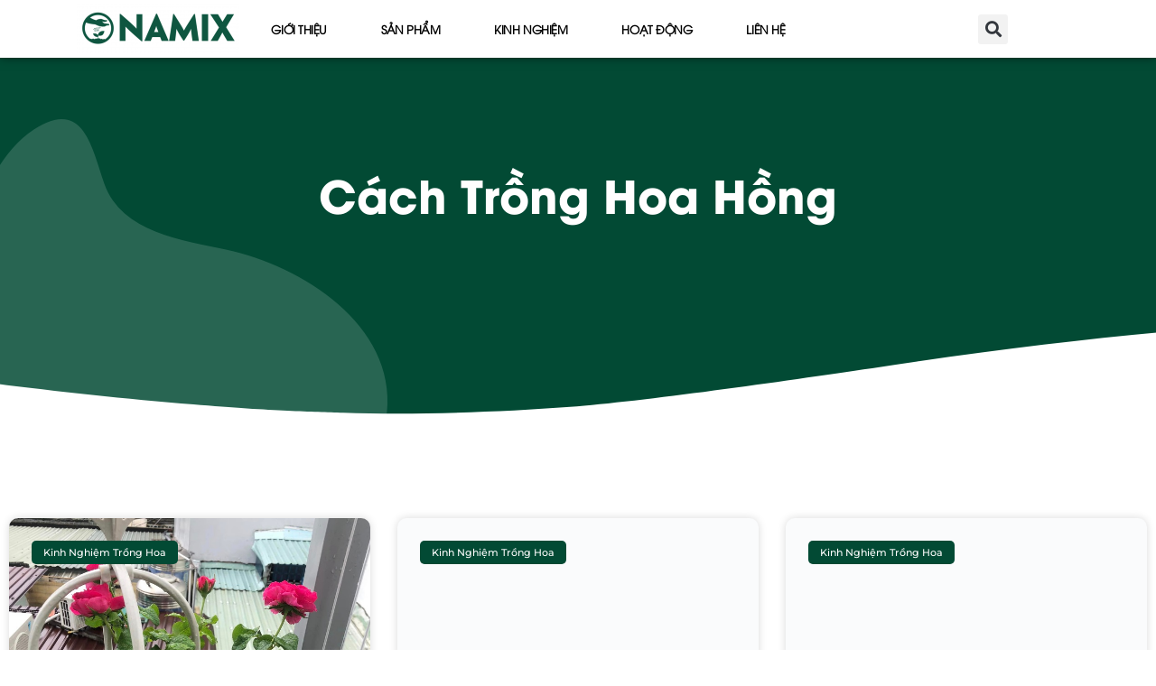

--- FILE ---
content_type: text/html; charset=UTF-8
request_url: https://namix.vn/tag/cach-trong-hoa-hong/
body_size: 27135
content:
<!DOCTYPE html><html lang="vi"><head><script data-no-optimize="1">var litespeed_docref=sessionStorage.getItem("litespeed_docref");litespeed_docref&&(Object.defineProperty(document,"referrer",{get:function(){return litespeed_docref}}),sessionStorage.removeItem("litespeed_docref"));</script> <meta charset="UTF-8"><style id="litespeed-ccss">ul{box-sizing:border-box}:root{--wp--preset--font-size--normal:16px;--wp--preset--font-size--huge:42px}:root{--wp--preset--aspect-ratio--square:1;--wp--preset--aspect-ratio--4-3:4/3;--wp--preset--aspect-ratio--3-4:3/4;--wp--preset--aspect-ratio--3-2:3/2;--wp--preset--aspect-ratio--2-3:2/3;--wp--preset--aspect-ratio--16-9:16/9;--wp--preset--aspect-ratio--9-16:9/16;--wp--preset--color--black:#000;--wp--preset--color--cyan-bluish-gray:#abb8c3;--wp--preset--color--white:#fff;--wp--preset--color--pale-pink:#f78da7;--wp--preset--color--vivid-red:#cf2e2e;--wp--preset--color--luminous-vivid-orange:#ff6900;--wp--preset--color--luminous-vivid-amber:#fcb900;--wp--preset--color--light-green-cyan:#7bdcb5;--wp--preset--color--vivid-green-cyan:#00d084;--wp--preset--color--pale-cyan-blue:#8ed1fc;--wp--preset--color--vivid-cyan-blue:#0693e3;--wp--preset--color--vivid-purple:#9b51e0;--wp--preset--gradient--vivid-cyan-blue-to-vivid-purple:linear-gradient(135deg,rgba(6,147,227,1) 0%,#9b51e0 100%);--wp--preset--gradient--light-green-cyan-to-vivid-green-cyan:linear-gradient(135deg,#7adcb4 0%,#00d082 100%);--wp--preset--gradient--luminous-vivid-amber-to-luminous-vivid-orange:linear-gradient(135deg,rgba(252,185,0,1) 0%,rgba(255,105,0,1) 100%);--wp--preset--gradient--luminous-vivid-orange-to-vivid-red:linear-gradient(135deg,rgba(255,105,0,1) 0%,#cf2e2e 100%);--wp--preset--gradient--very-light-gray-to-cyan-bluish-gray:linear-gradient(135deg,#eee 0%,#a9b8c3 100%);--wp--preset--gradient--cool-to-warm-spectrum:linear-gradient(135deg,#4aeadc 0%,#9778d1 20%,#cf2aba 40%,#ee2c82 60%,#fb6962 80%,#fef84c 100%);--wp--preset--gradient--blush-light-purple:linear-gradient(135deg,#ffceec 0%,#9896f0 100%);--wp--preset--gradient--blush-bordeaux:linear-gradient(135deg,#fecda5 0%,#fe2d2d 50%,#6b003e 100%);--wp--preset--gradient--luminous-dusk:linear-gradient(135deg,#ffcb70 0%,#c751c0 50%,#4158d0 100%);--wp--preset--gradient--pale-ocean:linear-gradient(135deg,#fff5cb 0%,#b6e3d4 50%,#33a7b5 100%);--wp--preset--gradient--electric-grass:linear-gradient(135deg,#caf880 0%,#71ce7e 100%);--wp--preset--gradient--midnight:linear-gradient(135deg,#020381 0%,#2874fc 100%);--wp--preset--font-size--small:13px;--wp--preset--font-size--medium:20px;--wp--preset--font-size--large:36px;--wp--preset--font-size--x-large:42px;--wp--preset--font-family--inter:"Inter",sans-serif;--wp--preset--font-family--cardo:Cardo;--wp--preset--spacing--20:.44rem;--wp--preset--spacing--30:.67rem;--wp--preset--spacing--40:1rem;--wp--preset--spacing--50:1.5rem;--wp--preset--spacing--60:2.25rem;--wp--preset--spacing--70:3.38rem;--wp--preset--spacing--80:5.06rem;--wp--preset--shadow--natural:6px 6px 9px rgba(0,0,0,.2);--wp--preset--shadow--deep:12px 12px 50px rgba(0,0,0,.4);--wp--preset--shadow--sharp:6px 6px 0px rgba(0,0,0,.2);--wp--preset--shadow--outlined:6px 6px 0px -3px rgba(255,255,255,1),6px 6px rgba(0,0,0,1);--wp--preset--shadow--crisp:6px 6px 0px rgba(0,0,0,1)}:root{--woocommerce:#7f54b3;--wc-green:#7ad03a;--wc-red:#a00;--wc-orange:#ffba00;--wc-blue:#2ea2cc;--wc-primary:#7f54b3;--wc-primary-text:#fff;--wc-secondary:#e9e6ed;--wc-secondary-text:#515151;--wc-highlight:#b3af54;--wc-highligh-text:#fff;--wc-content-bg:#fff;--wc-subtext:#767676}@media only screen and (max-width:768px){:root{--woocommerce:#7f54b3;--wc-green:#7ad03a;--wc-red:#a00;--wc-orange:#ffba00;--wc-blue:#2ea2cc;--wc-primary:#7f54b3;--wc-primary-text:#fff;--wc-secondary:#e9e6ed;--wc-secondary-text:#515151;--wc-highlight:#b3af54;--wc-highligh-text:#fff;--wc-content-bg:#fff;--wc-subtext:#767676}}:root{--woocommerce:#7f54b3;--wc-green:#7ad03a;--wc-red:#a00;--wc-orange:#ffba00;--wc-blue:#2ea2cc;--wc-primary:#7f54b3;--wc-primary-text:#fff;--wc-secondary:#e9e6ed;--wc-secondary-text:#515151;--wc-highlight:#b3af54;--wc-highligh-text:#fff;--wc-content-bg:#fff;--wc-subtext:#767676}html{line-height:1.15;-webkit-text-size-adjust:100%}*,:after,:before{box-sizing:border-box}body{margin:0;font-family:-apple-system,BlinkMacSystemFont,Segoe UI,Roboto,Helvetica Neue,Arial,Noto Sans,sans-serif,Apple Color Emoji,Segoe UI Emoji,Segoe UI Symbol,Noto Color Emoji;font-size:1rem;font-weight:400;line-height:1.5;color:#333;background-color:#fff;-webkit-font-smoothing:antialiased;-moz-osx-font-smoothing:grayscale}h1{margin-block-start:.5rem;margin-block-end:1rem;font-family:inherit;font-weight:500;line-height:1.2;color:inherit}h1{font-size:2.5rem}a{background-color:transparent;text-decoration:none;color:#c36}img{border-style:none;height:auto;max-width:100%}label{display:inline-block;line-height:1;vertical-align:middle}input{font-family:inherit;font-size:1rem;line-height:1.5;margin:0}input[type=search]{width:100%;border:1px solid #666;border-radius:3px;padding:.5rem 1rem}input{overflow:visible}[type=search]{-webkit-appearance:textfield;outline-offset:-2px}[type=search]::-webkit-search-decoration{-webkit-appearance:none}::-webkit-file-upload-button{-webkit-appearance:button;font:inherit}li,ul{margin-block-start:0;margin-block-end:0;border:0;outline:0;font-size:100%;vertical-align:baseline;background:0 0}.elementor-screen-only{position:absolute;top:-10000em;width:1px;height:1px;margin:-1px;padding:0;overflow:hidden;clip:rect(0,0,0,0);border:0}.elementor *,.elementor :after,.elementor :before{box-sizing:border-box}.elementor a{box-shadow:none;text-decoration:none}.elementor img{height:auto;max-width:100%;border:none;border-radius:0;box-shadow:none}.elementor .elementor-background-overlay{height:100%;width:100%;top:0;left:0;position:absolute}.elementor-widget-wrap>.elementor-element.elementor-absolute{position:absolute}.elementor-widget-wrap .elementor-element.elementor-widget__width-initial{max-width:100%}@media (max-width:1024px){.elementor-widget-wrap .elementor-element.elementor-widget-tablet__width-initial{max-width:100%}}@media (max-width:767px){.elementor-widget-wrap .elementor-element.elementor-widget-mobile__width-initial{max-width:100%}}.elementor-element{--flex-direction:initial;--flex-wrap:initial;--justify-content:initial;--align-items:initial;--align-content:initial;--gap:initial;--flex-basis:initial;--flex-grow:initial;--flex-shrink:initial;--order:initial;--align-self:initial;flex-basis:var(--flex-basis);flex-grow:var(--flex-grow);flex-shrink:var(--flex-shrink);order:var(--order);align-self:var(--align-self)}.elementor-element.elementor-absolute{z-index:1}.elementor-align-center{text-align:center}.elementor-align-center .elementor-button{width:auto}:root{--page-title-display:block}.elementor-page-title{display:var(--page-title-display)}.elementor-section{position:relative}.elementor-section .elementor-container{display:flex;margin-right:auto;margin-left:auto;position:relative}@media (max-width:1024px){.elementor-section .elementor-container{flex-wrap:wrap}}.elementor-section.elementor-section-boxed>.elementor-container{max-width:1140px}.elementor-section.elementor-section-items-middle>.elementor-container{align-items:center}.elementor-widget-wrap{position:relative;width:100%;flex-wrap:wrap;align-content:flex-start}.elementor:not(.elementor-bc-flex-widget) .elementor-widget-wrap{display:flex}.elementor-widget-wrap>.elementor-element{width:100%}.elementor-widget{position:relative}.elementor-widget:not(:last-child){margin-bottom:20px}.elementor-column{position:relative;min-height:1px;display:flex}.elementor-column-gap-narrow>.elementor-column>.elementor-element-populated{padding:5px}.elementor-column-gap-default>.elementor-column>.elementor-element-populated{padding:10px}@media (min-width:768px){.elementor-column.elementor-col-25{width:25%}.elementor-column.elementor-col-50{width:50%}.elementor-column.elementor-col-100{width:100%}}@media (max-width:767px){.elementor-column{width:100%}}.elementor-grid{display:grid;grid-column-gap:var(--grid-column-gap);grid-row-gap:var(--grid-row-gap)}.elementor-grid .elementor-grid-item{min-width:0}.elementor-grid-3 .elementor-grid{grid-template-columns:repeat(3,1fr)}@media (max-width:1024px){.elementor-grid-tablet-2 .elementor-grid{grid-template-columns:repeat(2,1fr)}}@media (max-width:767px){.elementor-grid-mobile-1 .elementor-grid{grid-template-columns:repeat(1,1fr)}}@media (prefers-reduced-motion:no-preference){html{scroll-behavior:smooth}}.elementor-heading-title{padding:0;margin:0;line-height:1}.elementor-button{display:inline-block;line-height:1;background-color:#69727d;font-size:15px;padding:12px 24px;border-radius:3px;color:#fff;fill:#fff;text-align:center}.elementor-button:visited{color:#fff}.elementor-button-content-wrapper{display:flex;justify-content:center;flex-direction:row;gap:5px}.elementor-button-text{display:inline-block}.elementor-button span{text-decoration:inherit}.elementor-view-stacked .elementor-icon{padding:.5em;background-color:#69727d;color:#fff;fill:#fff}.elementor-icon{display:inline-block;line-height:1;color:#69727d;font-size:50px;text-align:center}.elementor-icon svg{width:1em;height:1em;position:relative;display:block}.elementor-icon svg:before{position:absolute;left:50%;transform:translateX(-50%)}.elementor-shape-square .elementor-icon{border-radius:0}@media (max-width:767px){.elementor .elementor-hidden-mobile{display:none}}@media (min-width:768px) and (max-width:1024px){.elementor .elementor-hidden-tablet{display:none}}@media (min-width:1025px) and (max-width:99999px){.elementor .elementor-hidden-desktop{display:none}}.elementor-widget-image{text-align:center}.elementor-widget-image a{display:inline-block}.elementor-widget-image img{vertical-align:middle;display:inline-block}.elementor-item:after,.elementor-item:before{display:block;position:absolute}.elementor-item:not(:hover):not(:focus):not(.elementor-item-active):not(.highlighted):after,.elementor-item:not(:hover):not(:focus):not(.elementor-item-active):not(.highlighted):before{opacity:0}.e--pointer-background .elementor-item:after,.e--pointer-background .elementor-item:before{content:""}.e--pointer-background .elementor-item:before{background:#3f444b;bottom:0;left:0;right:0;top:0;z-index:-1}.e--pointer-background.e--animation-sweep-right .elementor-item:not(:hover):not(:focus):not(.elementor-item-active):not(.highlighted):before{right:100%}.elementor-nav-menu--main .elementor-nav-menu a{padding:13px 20px}.elementor-nav-menu--main .elementor-nav-menu ul{border-style:solid;border-width:0;padding:0;position:absolute;width:12em}.elementor-nav-menu--layout-horizontal{display:flex}.elementor-nav-menu--layout-horizontal .elementor-nav-menu{display:flex;flex-wrap:wrap}.elementor-nav-menu--layout-horizontal .elementor-nav-menu a{flex-grow:1;white-space:nowrap}.elementor-nav-menu--layout-horizontal .elementor-nav-menu>li{display:flex}.elementor-nav-menu--layout-horizontal .elementor-nav-menu>li ul{top:100%!important}.elementor-nav-menu--layout-horizontal .elementor-nav-menu>li:not(:first-child)>a{margin-inline-start:var(--e-nav-menu-horizontal-menu-item-margin)}.elementor-nav-menu--layout-horizontal .elementor-nav-menu>li:not(:first-child)>ul{left:var(--e-nav-menu-horizontal-menu-item-margin)!important}.elementor-nav-menu--layout-horizontal .elementor-nav-menu>li:not(:last-child)>a{margin-inline-end:var(--e-nav-menu-horizontal-menu-item-margin)}.elementor-nav-menu--layout-horizontal .elementor-nav-menu>li:not(:last-child):after{align-self:center;border-color:var(--e-nav-menu-divider-color,#000);border-left-style:var(--e-nav-menu-divider-style,solid);border-left-width:var(--e-nav-menu-divider-width,2px);content:var(--e-nav-menu-divider-content,none);height:var(--e-nav-menu-divider-height,35%)}.elementor-widget-nav-menu .elementor-widget-container{display:flex;flex-direction:column}.elementor-nav-menu{position:relative;z-index:2}.elementor-nav-menu:after{clear:both;content:" ";display:block;font:0/0 serif;height:0;overflow:hidden;visibility:hidden}.elementor-nav-menu,.elementor-nav-menu li,.elementor-nav-menu ul{display:block;line-height:normal;list-style:none;margin:0;padding:0}.elementor-nav-menu ul{display:none}.elementor-nav-menu ul ul a{border-left:16px solid transparent}.elementor-nav-menu a,.elementor-nav-menu li{position:relative}.elementor-nav-menu li{border-width:0}.elementor-nav-menu a{align-items:center;display:flex}.elementor-nav-menu a{line-height:20px;padding:10px 20px}.elementor-menu-toggle{align-items:center;background-color:rgba(0,0,0,.05);border:0 solid;border-radius:3px;color:#33373d;display:flex;font-size:var(--nav-menu-icon-size,22px);justify-content:center;padding:.25em}.elementor-menu-toggle:not(.elementor-active) .elementor-menu-toggle__icon--close{display:none}.elementor-nav-menu--dropdown{background-color:#fff;font-size:13px}.elementor-nav-menu--dropdown.elementor-nav-menu__container{margin-top:10px;overflow-x:hidden;overflow-y:auto;transform-origin:top}.elementor-nav-menu--dropdown.elementor-nav-menu__container .elementor-sub-item{font-size:.85em}.elementor-nav-menu--dropdown a{color:#33373d}ul.elementor-nav-menu--dropdown a{border-inline-start:8px solid transparent;text-shadow:none}.elementor-nav-menu__text-align-center .elementor-nav-menu--dropdown .elementor-nav-menu a{justify-content:center}.elementor-nav-menu--toggle{--menu-height:100vh}.elementor-nav-menu--toggle .elementor-menu-toggle:not(.elementor-active)+.elementor-nav-menu__container{max-height:0;overflow:hidden;transform:scaleY(0)}.elementor-nav-menu--stretch .elementor-nav-menu__container.elementor-nav-menu--dropdown{position:absolute;z-index:9997}@media (max-width:1024px){.elementor-nav-menu--dropdown-tablet .elementor-nav-menu--main{display:none}}@media (min-width:1025px){.elementor-nav-menu--dropdown-tablet .elementor-menu-toggle,.elementor-nav-menu--dropdown-tablet .elementor-nav-menu--dropdown{display:none}.elementor-nav-menu--dropdown-tablet nav.elementor-nav-menu--dropdown.elementor-nav-menu__container{overflow-y:hidden}}.elementor-search-form{display:block}.elementor-search-form input[type=search]{-webkit-appearance:none;-moz-appearance:none;background:0 0;border:0;display:inline-block;font-size:15px;line-height:1;margin:0;min-width:0;padding:0;vertical-align:middle;white-space:normal}.elementor-search-form__container{border:0 solid transparent;display:flex;min-height:50px;overflow:hidden}.elementor-search-form__container:not(.elementor-search-form--full-screen){background:#f1f2f3}.elementor-search-form__input{color:#3f444b;flex-basis:100%}.elementor-search-form__input::-moz-placeholder{color:inherit;font-family:inherit;opacity:.6}.elementor-search-form--skin-full_screen .elementor-search-form input[type=search].elementor-search-form__input{border:solid #fff;border-width:0 0 1px;color:#fff;font-size:50px;line-height:1.5;text-align:center}.elementor-search-form--skin-full_screen .elementor-search-form__toggle{color:var(--e-search-form-toggle-color,#33373d);display:inline-block;font-size:var(--e-search-form-toggle-size,33px);vertical-align:middle}.elementor-search-form--skin-full_screen .elementor-search-form__toggle i{background-color:var(--e-search-form-toggle-background-color,rgba(0,0,0,.05));border-color:var(--e-search-form-toggle-color,#33373d);border-radius:var(--e-search-form-toggle-border-radius,3px);border-style:solid;border-width:var(--e-search-form-toggle-border-width,0);display:block;height:var(--e-search-form-toggle-size,33px);position:relative;width:var(--e-search-form-toggle-size,33px)}.elementor-search-form--skin-full_screen .elementor-search-form__toggle i:before{left:50%;position:absolute;top:50%;transform:translate(-50%,-50%)}.elementor-search-form--skin-full_screen .elementor-search-form__toggle i:before{font-size:var(--e-search-form-toggle-icon-size,.55em)}.elementor-search-form--skin-full_screen .elementor-search-form__container{align-items:center;background-color:rgba(0,0,0,.8);bottom:0;height:100vh;left:0;padding:0 15%;position:fixed;right:0;top:0;z-index:9998}.elementor-search-form--skin-full_screen .elementor-search-form__container:not(.elementor-search-form--full-screen){opacity:0;overflow:hidden;transform:scale(0)}.elementor-search-form--skin-full_screen .elementor-search-form__container:not(.elementor-search-form--full-screen) .dialog-lightbox-close-button{display:none}.fas{-moz-osx-font-smoothing:grayscale;-webkit-font-smoothing:antialiased;display:inline-block;font-style:normal;font-variant:normal;text-rendering:auto;line-height:1}.fa-search:before{content:"\f002"}.fas{font-family:"Font Awesome 5 Free";font-weight:900}.elementor-shape{overflow:hidden;position:absolute;left:0;width:100%;line-height:0;direction:ltr}.elementor-shape-bottom{bottom:-1px}.elementor-shape-bottom:not([data-negative=true]) svg{z-index:-1}.elementor-shape[data-negative=false].elementor-shape-bottom{transform:rotate(180deg)}.elementor-shape svg{display:block;width:calc(100% + 1.3px);position:relative;left:50%;transform:translateX(-50%)}.elementor-shape .elementor-shape-fill{fill:#fff;transform-origin:center;transform:rotateY(0deg)}.elementor-widget-archive-posts:after{display:none}.elementor-posts-container:not(.elementor-posts-masonry){align-items:stretch}.elementor-posts-container .elementor-post{margin:0;padding:0}.elementor-posts-container .elementor-post__thumbnail{overflow:hidden}.elementor-posts-container .elementor-post__thumbnail img{display:block;max-height:none;max-width:none;width:100%}.elementor-posts-container .elementor-post__thumbnail__link{display:block;position:relative;width:100%}.elementor-posts .elementor-post{flex-direction:column}.elementor-posts .elementor-post__thumbnail{position:relative}.elementor-posts--align-center .elementor-post{text-align:center}.elementor-posts--thumbnail-top .elementor-post__thumbnail__link{margin-bottom:20px}.elementor-posts--thumbnail-top.elementor-posts--align-center .elementor-post__thumbnail__link{margin-left:auto;margin-right:auto}.elementor-posts .elementor-post{display:flex}.elementor-posts .elementor-post__card{background-color:#fff;border:0 solid #69727d;border-radius:3px;display:flex;flex-direction:column;min-height:100%;overflow:hidden;position:relative;width:100%}.elementor-posts .elementor-post__card .elementor-post__thumbnail{position:relative;transform-style:preserve-3d;-webkit-transform-style:preserve-3d}.elementor-posts .elementor-post__card .elementor-post__thumbnail img{width:calc(100% + 1px)}.elementor-posts .elementor-post__card .elementor-post__badge{text-transform:uppercase}.elementor-posts .elementor-post__badge{background:#69727d;border-radius:999px;color:#fff;font-size:12px;font-weight:400;line-height:1;margin:20px;padding:.6em 1.2em;position:absolute;top:0}.elementor-card-shadow-yes .elementor-post__card{box-shadow:0 0 10px 0 rgba(0,0,0,.15)}[class*=" eicon-"],[class^=eicon]{display:inline-block;font-family:eicons;font-size:inherit;font-weight:400;font-style:normal;font-variant:normal;line-height:1;text-rendering:auto;-webkit-font-smoothing:antialiased;-moz-osx-font-smoothing:grayscale}.eicon-menu-bar:before{content:"\e816"}.eicon-close:before{content:"\e87f"}:root{--swiper-theme-color:#007aff}:root{--swiper-navigation-size:44px}.elementor-element{--swiper-theme-color:#000;--swiper-navigation-size:44px;--swiper-pagination-bullet-size:6px;--swiper-pagination-bullet-horizontal-gap:6px}.elementor-kit-27783{--e-global-color-primary:#4632da;--e-global-color-secondary:#3d4459;--e-global-color-text:#353535;--e-global-color-accent:#06d9fa;--e-global-color-1798400:#4054b2;--e-global-color-469a9bc5:#23a455;--e-global-color-7426dee2:#000;--e-global-color-3d01b762:#fff;--e-global-color-f898f31:#fffefe;--e-global-color-0d046a4:#e9e9e9;--e-global-color-c6c574f:#f9f9f9;--e-global-color-7ad78f4:#FFFFFFE6;--e-global-color-8630d9f:#7E222200;--e-global-color-b500f0a:#fff;--e-global-color-2801c11:#10532a;--e-global-color-1033827:#074111;--e-global-typography-primary-font-family:"Varela Round";--e-global-typography-primary-font-size:45px;--e-global-typography-primary-font-weight:300;--e-global-typography-primary-text-transform:capitalize;--e-global-typography-primary-line-height:1.2em;--e-global-typography-secondary-font-family:"Montserrat";--e-global-typography-secondary-font-size:16px;--e-global-typography-secondary-font-weight:300;--e-global-typography-secondary-text-transform:capitalize;--e-global-typography-text-font-family:"Montserrat";--e-global-typography-text-font-size:16px;--e-global-typography-text-font-weight:300;--e-global-typography-text-line-height:1.4em;--e-global-typography-accent-font-family:"Montserrat";--e-global-typography-accent-font-size:16px;--e-global-typography-accent-font-weight:500;--e-global-typography-accent-text-transform:capitalize;--e-global-typography-accent-line-height:1.2em;--e-global-typography-6ed476c-font-family:"Varela Round";--e-global-typography-6ed476c-font-size:20px;--e-global-typography-6ed476c-font-weight:400;--e-global-typography-6ed476c-text-transform:capitalize;--e-global-typography-9525bd0-font-family:"Montserrat";--e-global-typography-9525bd0-font-size:20px;--e-global-typography-9525bd0-font-weight:300;--e-global-typography-9525bd0-text-transform:capitalize;--e-global-typography-cdaaf6a-font-family:"Varela Round";--e-global-typography-cdaaf6a-font-size:16px;--e-global-typography-cdaaf6a-font-weight:300;--e-global-typography-cdaaf6a-text-transform:capitalize;--e-global-typography-cdaaf6a-font-style:normal;--e-global-typography-0009af8-font-family:"Montserrat";--e-global-typography-0009af8-font-size:14px;--e-global-typography-0009af8-font-weight:400;--e-global-typography-0009af8-text-transform:capitalize;--e-global-typography-0009af8-font-style:normal;--e-global-typography-0009af8-letter-spacing:0px;--e-global-typography-ef2c50b-font-family:"Varela Round";--e-global-typography-ef2c50b-font-size:15px;--e-global-typography-ef2c50b-font-weight:300;--e-global-typography-f8a9e51-font-family:"Varela Round";--e-global-typography-f8a9e51-font-size:35px;--e-global-typography-f8a9e51-font-weight:300;--e-global-typography-f8a9e51-text-transform:capitalize;--e-global-typography-f8a9e51-line-height:1.2em;--e-global-typography-ccc280a-font-family:"Varela Round";--e-global-typography-ccc280a-font-size:80px;--e-global-typography-ccc280a-font-weight:300;--e-global-typography-ccc280a-text-transform:capitalize;--e-global-typography-ccc280a-line-height:1.2em;--e-global-typography-2c11d45-font-family:"Varela Round";--e-global-typography-2c11d45-font-size:50px;--e-global-typography-2c11d45-font-weight:500;--e-global-typography-2c11d45-text-transform:capitalize;--e-global-typography-2c11d45-line-height:1.2em;background-color:var(--e-global-color-b500f0a)}.elementor-section.elementor-section-boxed>.elementor-container{max-width:1400px}@media (max-width:1024px){.elementor-kit-27783{--e-global-typography-primary-font-size:32px;--e-global-typography-secondary-font-size:18px;--e-global-typography-text-font-size:15px;--e-global-typography-accent-font-size:15px;--e-global-typography-6ed476c-font-size:18px;--e-global-typography-9525bd0-font-size:18px;--e-global-typography-cdaaf6a-font-size:15px;--e-global-typography-0009af8-font-size:14px;--e-global-typography-ef2c50b-font-size:15px;--e-global-typography-f8a9e51-font-size:25px;--e-global-typography-ccc280a-font-size:70px;--e-global-typography-2c11d45-font-size:45px}.elementor-section.elementor-section-boxed>.elementor-container{max-width:1024px}}@media (max-width:767px){.elementor-kit-27783{--e-global-typography-primary-font-size:30px;--e-global-typography-secondary-font-size:16px;--e-global-typography-text-font-size:15px;--e-global-typography-accent-font-size:15px;--e-global-typography-6ed476c-font-size:20px;--e-global-typography-9525bd0-font-size:18px;--e-global-typography-cdaaf6a-font-size:15px;--e-global-typography-0009af8-font-size:14px;--e-global-typography-ef2c50b-font-size:15px;--e-global-typography-f8a9e51-font-size:25px;--e-global-typography-ccc280a-font-size:50px;--e-global-typography-2c11d45-font-size:35px}.elementor-section.elementor-section-boxed>.elementor-container{max-width:767px}}[data-elementor-type=popup]:not(.elementor-edit-area){display:none}.elementor-widget-nav-menu .elementor-nav-menu .elementor-item{font-family:var(--e-global-typography-primary-font-family),Sans-serif;font-size:var(--e-global-typography-primary-font-size);font-weight:var(--e-global-typography-primary-font-weight);text-transform:var(--e-global-typography-primary-text-transform);line-height:var(--e-global-typography-primary-line-height)}.elementor-widget-nav-menu .elementor-nav-menu--main .elementor-item{color:var(--e-global-color-text);fill:var(--e-global-color-text)}.elementor-widget-nav-menu .elementor-nav-menu--main:not(.e--pointer-framed) .elementor-item:before,.elementor-widget-nav-menu .elementor-nav-menu--main:not(.e--pointer-framed) .elementor-item:after{background-color:var(--e-global-color-accent)}.elementor-widget-nav-menu{--e-nav-menu-divider-color:var(--e-global-color-text)}.elementor-widget-nav-menu .elementor-nav-menu--dropdown .elementor-item,.elementor-widget-nav-menu .elementor-nav-menu--dropdown .elementor-sub-item{font-family:var(--e-global-typography-accent-font-family),Sans-serif;font-size:var(--e-global-typography-accent-font-size);font-weight:var(--e-global-typography-accent-font-weight);text-transform:var(--e-global-typography-accent-text-transform)}.elementor-widget-search-form input[type=search].elementor-search-form__input{font-family:var(--e-global-typography-text-font-family),Sans-serif;font-size:var(--e-global-typography-text-font-size);font-weight:var(--e-global-typography-text-font-weight);line-height:var(--e-global-typography-text-line-height)}.elementor-widget-search-form .elementor-search-form__input,.elementor-widget-search-form.elementor-search-form--skin-full_screen input[type=search].elementor-search-form__input{color:var(--e-global-color-text);fill:var(--e-global-color-text)}@media (max-width:1024px){.elementor-widget-nav-menu .elementor-nav-menu .elementor-item{font-size:var(--e-global-typography-primary-font-size);line-height:var(--e-global-typography-primary-line-height)}.elementor-widget-nav-menu .elementor-nav-menu--dropdown .elementor-item,.elementor-widget-nav-menu .elementor-nav-menu--dropdown .elementor-sub-item{font-size:var(--e-global-typography-accent-font-size)}.elementor-widget-search-form input[type=search].elementor-search-form__input{font-size:var(--e-global-typography-text-font-size);line-height:var(--e-global-typography-text-line-height)}}@media (max-width:767px){.elementor-widget-nav-menu .elementor-nav-menu .elementor-item{font-size:var(--e-global-typography-primary-font-size);line-height:var(--e-global-typography-primary-line-height)}.elementor-widget-nav-menu .elementor-nav-menu--dropdown .elementor-item,.elementor-widget-nav-menu .elementor-nav-menu--dropdown .elementor-sub-item{font-size:var(--e-global-typography-accent-font-size)}.elementor-widget-search-form input[type=search].elementor-search-form__input{font-size:var(--e-global-typography-text-font-size);line-height:var(--e-global-typography-text-line-height)}}.elementor-widget-heading .elementor-heading-title{color:var(--e-global-color-primary);font-family:var(--e-global-typography-primary-font-family),Sans-serif;font-size:var(--e-global-typography-primary-font-size);font-weight:var(--e-global-typography-primary-font-weight);text-transform:var(--e-global-typography-primary-text-transform);line-height:var(--e-global-typography-primary-line-height)}@media (max-width:1024px){.elementor-widget-heading .elementor-heading-title{font-size:var(--e-global-typography-primary-font-size);line-height:var(--e-global-typography-primary-line-height)}}@media (max-width:767px){.elementor-widget-heading .elementor-heading-title{font-size:var(--e-global-typography-primary-font-size);line-height:var(--e-global-typography-primary-line-height)}}.elementor-27796 .elementor-element.elementor-element-281554b1>.elementor-container>.elementor-column>.elementor-widget-wrap{align-content:center;align-items:center}.elementor-27796 .elementor-element.elementor-element-281554b1:not(.elementor-motion-effects-element-type-background){background-color:#fff}.elementor-27796 .elementor-element.elementor-element-281554b1>.elementor-container{min-height:0px}.elementor-27796 .elementor-element.elementor-element-281554b1{box-shadow:0px 0px 10px 0px rgba(0,0,0,.5);margin-top:0;margin-bottom:-100px;padding:0 5%;z-index:9995}.elementor-27796 .elementor-element.elementor-element-7927ecf9.elementor-column>.elementor-widget-wrap{justify-content:flex-start}.elementor-widget-nav-menu .elementor-nav-menu .elementor-item{font-family:var(--e-global-typography-primary-font-family),Sans-serif;font-size:var(--e-global-typography-primary-font-size);font-weight:var(--e-global-typography-primary-font-weight);text-transform:var(--e-global-typography-primary-text-transform);line-height:var(--e-global-typography-primary-line-height)}.elementor-widget-nav-menu .elementor-nav-menu--main .elementor-item{color:var(--e-global-color-text);fill:var(--e-global-color-text)}.elementor-widget-nav-menu .elementor-nav-menu--main:not(.e--pointer-framed) .elementor-item:before,.elementor-widget-nav-menu .elementor-nav-menu--main:not(.e--pointer-framed) .elementor-item:after{background-color:var(--e-global-color-accent)}.elementor-widget-nav-menu{--e-nav-menu-divider-color:var(--e-global-color-text)}.elementor-widget-nav-menu .elementor-nav-menu--dropdown .elementor-item,.elementor-widget-nav-menu .elementor-nav-menu--dropdown .elementor-sub-item{font-family:var(--e-global-typography-accent-font-family),Sans-serif;font-size:var(--e-global-typography-accent-font-size);font-weight:var(--e-global-typography-accent-font-weight);text-transform:var(--e-global-typography-accent-text-transform)}.elementor-27796 .elementor-element.elementor-element-6539d145{width:var(--container-widget-width,97%);max-width:97%;--container-widget-width:97%;--container-widget-flex-grow:0;--e-nav-menu-horizontal-menu-item-margin:calc(40px/2)}.elementor-27796 .elementor-element.elementor-element-6539d145 .elementor-menu-toggle{margin-left:auto;background-color:#FFFFFF00;border-width:0;border-radius:0}.elementor-27796 .elementor-element.elementor-element-6539d145 .elementor-nav-menu .elementor-item{font-family:"UTM Avo",Sans-serif;font-size:13px;font-weight:600;text-transform:uppercase;font-style:normal;text-decoration:none;line-height:24px;letter-spacing:-.45px}.elementor-27796 .elementor-element.elementor-element-6539d145 .elementor-nav-menu--main .elementor-item{color:#000;fill:#000;padding-left:10px;padding-right:10px;padding-top:4px;padding-bottom:4px}.elementor-27796 .elementor-element.elementor-element-6539d145 .elementor-nav-menu--main:not(.e--pointer-framed) .elementor-item:before,.elementor-27796 .elementor-element.elementor-element-6539d145 .elementor-nav-menu--main:not(.e--pointer-framed) .elementor-item:after{background-color:#024a34}.elementor-27796 .elementor-element.elementor-element-6539d145 .elementor-nav-menu--dropdown{background-color:#fff}.elementor-27796 .elementor-element.elementor-element-6539d145 .elementor-nav-menu--dropdown .elementor-item,.elementor-27796 .elementor-element.elementor-element-6539d145 .elementor-nav-menu--dropdown .elementor-sub-item{font-family:"Roboto",Sans-serif;font-size:14px;font-weight:300;text-transform:uppercase;font-style:normal;text-decoration:none;letter-spacing:1.53px}.elementor-27796 .elementor-element.elementor-element-6539d145 div.elementor-menu-toggle{color:#000}.elementor-27796 .elementor-element.elementor-element-1209931d.elementor-column>.elementor-widget-wrap{justify-content:center}.elementor-widget-search-form input[type=search].elementor-search-form__input{font-family:var(--e-global-typography-text-font-family),Sans-serif;font-size:var(--e-global-typography-text-font-size);font-weight:var(--e-global-typography-text-font-weight);line-height:var(--e-global-typography-text-line-height)}.elementor-widget-search-form .elementor-search-form__input,.elementor-widget-search-form.elementor-search-form--skin-full_screen input[type=search].elementor-search-form__input{color:var(--e-global-color-text);fill:var(--e-global-color-text)}.elementor-27796 .elementor-element.elementor-element-51459e10{width:var(--container-widget-width,236.51%);max-width:236.51%;--container-widget-width:236.51%;--container-widget-flex-grow:0}.elementor-27796 .elementor-element.elementor-element-51459e10 .elementor-search-form{text-align:center}.elementor-27796 .elementor-element.elementor-element-51459e10 .elementor-search-form__toggle{--e-search-form-toggle-size:33px}.elementor-27796 .elementor-element.elementor-element-51459e10.elementor-search-form--skin-full_screen input[type=search].elementor-search-form__input{border-radius:3px}.elementor-27796 .elementor-element.elementor-element-14f5f3be.elementor-column>.elementor-widget-wrap{justify-content:flex-end}.elementor-27796 .elementor-element.elementor-element-3ef6e389:not(.elementor-motion-effects-element-type-background){background-color:#024a34}.elementor-27796 .elementor-element.elementor-element-3ef6e389>.elementor-background-overlay{background-image:url("https://namix.vn/wp-content/uploads/2022/06/News-Hero-Bg.png");background-position:center left;background-repeat:no-repeat;background-size:cover;opacity:.15}.elementor-27796 .elementor-element.elementor-element-3ef6e389>.elementor-container{min-height:500px}.elementor-27796 .elementor-element.elementor-element-3ef6e389>.elementor-shape-bottom svg{width:calc(260% + 1.3px);height:120px;transform:translateX(-50%) rotateY(180deg)}.elementor-27796 .elementor-element.elementor-element-5d3df221.elementor-column.elementor-element[data-element_type="column"]>.elementor-widget-wrap.elementor-element-populated{align-content:center;align-items:center}.elementor-widget-theme-archive-title .elementor-heading-title{color:var(--e-global-color-primary);font-family:var(--e-global-typography-primary-font-family),Sans-serif;font-size:var(--e-global-typography-primary-font-size);font-weight:var(--e-global-typography-primary-font-weight);text-transform:var(--e-global-typography-primary-text-transform);line-height:var(--e-global-typography-primary-line-height)}.elementor-27796 .elementor-element.elementor-element-1b410846{text-align:center}.elementor-27796 .elementor-element.elementor-element-1b410846 .elementor-heading-title{color:#fffefe;font-family:"UTM AvoBold",Sans-serif;font-size:50px;font-weight:500;text-transform:capitalize;line-height:1.2em}.elementor-27796 .elementor-element.elementor-element-4710bd78:not(.elementor-motion-effects-element-type-background){background-color:#fff}.elementor-27796 .elementor-element.elementor-element-4710bd78{padding:100px 0 250px}.elementor-widget-archive-posts .elementor-post__card .elementor-post__badge{background-color:var(--e-global-color-accent);font-family:var(--e-global-typography-accent-font-family),Sans-serif;font-weight:var(--e-global-typography-accent-font-weight);text-transform:var(--e-global-typography-accent-text-transform);line-height:var(--e-global-typography-accent-line-height)}.elementor-27796 .elementor-element.elementor-element-45e56de5{--grid-row-gap:30px;--grid-column-gap:30px}.elementor-27796 .elementor-element.elementor-element-45e56de5>.elementor-widget-container{margin:0;padding:0}.elementor-27796 .elementor-element.elementor-element-45e56de5 .elementor-posts-container .elementor-post__thumbnail{padding-bottom:calc(.6*100%)}.elementor-27796 .elementor-element.elementor-element-45e56de5:after{content:"0.6"}.elementor-27796 .elementor-element.elementor-element-45e56de5 .elementor-post__thumbnail__link{width:100%}.elementor-27796 .elementor-element.elementor-element-45e56de5 .elementor-post__card{background-color:var(--e-global-color-b500f0a);border-radius:10px}.elementor-27796 .elementor-element.elementor-element-45e56de5 .elementor-post__badge{left:0}.elementor-27796 .elementor-element.elementor-element-45e56de5 .elementor-post__card .elementor-post__badge{background-color:#024a34;color:var(--e-global-color-f898f31);border-radius:5px;font-size:11px;margin:25px;font-family:var(--e-global-typography-accent-font-family),Sans-serif;font-weight:var(--e-global-typography-accent-font-weight);text-transform:var(--e-global-typography-accent-text-transform);line-height:var(--e-global-typography-accent-line-height)}.elementor-widget-heading .elementor-heading-title{color:var(--e-global-color-primary);font-family:var(--e-global-typography-primary-font-family),Sans-serif;font-size:var(--e-global-typography-primary-font-size);font-weight:var(--e-global-typography-primary-font-weight);text-transform:var(--e-global-typography-primary-text-transform);line-height:var(--e-global-typography-primary-line-height)}body.elementor-page-27796:not(.elementor-motion-effects-element-type-background){background-color:#fff}@media (min-width:768px){.elementor-27796 .elementor-element.elementor-element-24b3de05{width:19.227%}.elementor-27796 .elementor-element.elementor-element-7927ecf9{width:65.144%}.elementor-27796 .elementor-element.elementor-element-1209931d{width:11.058%}.elementor-27796 .elementor-element.elementor-element-14f5f3be{width:4.555%}}@media (max-width:1024px){.elementor-widget-nav-menu .elementor-nav-menu .elementor-item{font-size:var(--e-global-typography-primary-font-size);line-height:var(--e-global-typography-primary-line-height)}.elementor-widget-nav-menu .elementor-nav-menu--dropdown .elementor-item,.elementor-widget-nav-menu .elementor-nav-menu--dropdown .elementor-sub-item{font-size:var(--e-global-typography-accent-font-size)}.elementor-27796 .elementor-element.elementor-element-6539d145 .elementor-nav-menu--main>.elementor-nav-menu>li>.elementor-nav-menu--dropdown,.elementor-27796 .elementor-element.elementor-element-6539d145 .elementor-nav-menu__container.elementor-nav-menu--dropdown{margin-top:22px!important}.elementor-27796 .elementor-element.elementor-element-6539d145 .elementor-menu-toggle{border-width:1px;border-radius:0}.elementor-widget-search-form input[type=search].elementor-search-form__input{font-size:var(--e-global-typography-text-font-size);line-height:var(--e-global-typography-text-line-height)}.elementor-27796 .elementor-element.elementor-element-51459e10{width:var(--container-widget-width,47.844px);max-width:47.844px;--container-widget-width:47.844px;--container-widget-flex-grow:0}.elementor-27796 .elementor-element.elementor-element-3ef6e389>.elementor-container{min-height:400px}.elementor-27796 .elementor-element.elementor-element-3ef6e389>.elementor-background-overlay{background-position:center left}.elementor-27796 .elementor-element.elementor-element-3ef6e389>.elementor-shape-bottom svg{height:100px}.elementor-27796 .elementor-element.elementor-element-3ef6e389{padding:0 5%}.elementor-27796 .elementor-element.elementor-element-5d3df221>.elementor-element-populated{padding:10% 0 0}.elementor-widget-theme-archive-title .elementor-heading-title{font-size:var(--e-global-typography-primary-font-size);line-height:var(--e-global-typography-primary-line-height)}.elementor-27796 .elementor-element.elementor-element-1b410846 .elementor-heading-title{font-size:45px}.elementor-27796 .elementor-element.elementor-element-4710bd78{padding:100px 25px 0}.elementor-27796 .elementor-element.elementor-element-fb84173>.elementor-element-populated{padding:0}.elementor-widget-archive-posts .elementor-post__card .elementor-post__badge{line-height:var(--e-global-typography-accent-line-height)}.elementor-27796 .elementor-element.elementor-element-45e56de5 .elementor-post__card .elementor-post__badge{line-height:var(--e-global-typography-accent-line-height)}.elementor-widget-heading .elementor-heading-title{font-size:var(--e-global-typography-primary-font-size);line-height:var(--e-global-typography-primary-line-height)}}@media (max-width:767px){.elementor-27796 .elementor-element.elementor-element-281554b1{margin-top:0;margin-bottom:0}.elementor-27796 .elementor-element.elementor-element-24b3de05{width:30%}.elementor-27796 .elementor-element.elementor-element-2deb40c9{width:var(--container-widget-width,130.594px);max-width:130.594px;--container-widget-width:130.594px;--container-widget-flex-grow:0}.elementor-27796 .elementor-element.elementor-element-7927ecf9{width:70%}.elementor-widget-nav-menu .elementor-nav-menu .elementor-item{font-size:var(--e-global-typography-primary-font-size);line-height:var(--e-global-typography-primary-line-height)}.elementor-widget-nav-menu .elementor-nav-menu--dropdown .elementor-item,.elementor-widget-nav-menu .elementor-nav-menu--dropdown .elementor-sub-item{font-size:var(--e-global-typography-accent-font-size)}.elementor-27796 .elementor-element.elementor-element-6539d145{width:var(--container-widget-width,52.34px);max-width:52.34px;--container-widget-width:52.34px;--container-widget-flex-grow:0}.elementor-27796 .elementor-element.elementor-element-1209931d{width:30%}.elementor-widget-search-form input[type=search].elementor-search-form__input{font-size:var(--e-global-typography-text-font-size);line-height:var(--e-global-typography-text-line-height)}.elementor-27796 .elementor-element.elementor-element-51459e10{width:var(--container-widget-width,125.656px);max-width:125.656px;--container-widget-width:125.656px;--container-widget-flex-grow:0}.elementor-27796 .elementor-element.elementor-element-14f5f3be{width:30%}.elementor-27796 .elementor-element.elementor-element-3ef6e389>.elementor-container{min-height:280px}.elementor-27796 .elementor-element.elementor-element-3ef6e389>.elementor-background-overlay{background-position:center left}.elementor-27796 .elementor-element.elementor-element-3ef6e389>.elementor-shape-bottom svg{height:50px}.elementor-27796 .elementor-element.elementor-element-3ef6e389{padding:10% 5% 0}.elementor-widget-theme-archive-title .elementor-heading-title{font-size:var(--e-global-typography-primary-font-size);line-height:var(--e-global-typography-primary-line-height)}.elementor-27796 .elementor-element.elementor-element-1b410846{text-align:center}.elementor-27796 .elementor-element.elementor-element-1b410846 .elementor-heading-title{font-size:35px}.elementor-27796 .elementor-element.elementor-element-4710bd78{padding:60px 15px 50px}.elementor-widget-archive-posts .elementor-post__card .elementor-post__badge{line-height:var(--e-global-typography-accent-line-height)}.elementor-27796 .elementor-element.elementor-element-45e56de5 .elementor-posts-container .elementor-post__thumbnail{padding-bottom:calc(.5*100%)}.elementor-27796 .elementor-element.elementor-element-45e56de5:after{content:"0.5"}.elementor-27796 .elementor-element.elementor-element-45e56de5 .elementor-post__thumbnail__link{width:100%}.elementor-27796 .elementor-element.elementor-element-45e56de5 .elementor-post__card .elementor-post__badge{line-height:var(--e-global-typography-accent-line-height)}.elementor-widget-heading .elementor-heading-title{font-size:var(--e-global-typography-primary-font-size);line-height:var(--e-global-typography-primary-line-height)}}.elementor-32209 .elementor-element.elementor-element-2bcdc5a0.elementor-column.elementor-element[data-element_type="column"]>.elementor-widget-wrap.elementor-element-populated{align-content:flex-end;align-items:flex-end}.elementor-32209 .elementor-element.elementor-element-2bcdc5a0>.elementor-element-populated{padding:0}.elementor-widget-icon.elementor-view-stacked .elementor-icon{background-color:var(--e-global-color-primary)}.elementor-32209 .elementor-element.elementor-element-6d4eaaea>.elementor-widget-container{margin:0;padding:0}body:not(.rtl) .elementor-32209 .elementor-element.elementor-element-6d4eaaea{left:0}.elementor-32209 .elementor-element.elementor-element-6d4eaaea{top:0;z-index:10}.elementor-32209 .elementor-element.elementor-element-6d4eaaea .elementor-icon-wrapper{text-align:right}.elementor-32209 .elementor-element.elementor-element-6d4eaaea.elementor-view-stacked .elementor-icon{background-color:#f6be00;color:#024a34}.elementor-32209 .elementor-element.elementor-element-6d4eaaea.elementor-view-stacked .elementor-icon svg{fill:#024a34}.elementor-32209 .elementor-element.elementor-element-6d4eaaea .elementor-icon{font-size:31px}.elementor-32209 .elementor-element.elementor-element-6d4eaaea .elementor-icon svg{height:31px}.elementor-32209 .elementor-element.elementor-element-161b5a65:not(.elementor-motion-effects-element-type-background)>.elementor-widget-wrap{background-color:#024a34}.elementor-32209 .elementor-element.elementor-element-161b5a65>.elementor-element-populated{padding:5% 10%}.elementor-widget-button .elementor-button{background-color:var(--e-global-color-accent);font-family:var(--e-global-typography-accent-font-family),Sans-serif;font-size:var(--e-global-typography-accent-font-size);font-weight:var(--e-global-typography-accent-font-weight);text-transform:var(--e-global-typography-accent-text-transform);line-height:var(--e-global-typography-accent-line-height)}.elementor-32209 .elementor-element.elementor-element-ff496ca .elementor-button{background-color:#f6be00;font-family:"UTM AvoBold",Sans-serif;font-size:16px;font-weight:500;text-transform:capitalize;line-height:1.2em;text-shadow:0px 0px 10px rgba(0,0,0,.3)}@media (max-width:1024px){.elementor-32209 .elementor-element.elementor-element-6d4eaaea>.elementor-widget-container{margin:0 0 -5px}.elementor-32209 .elementor-element.elementor-element-6d4eaaea .elementor-icon{font-size:26px}.elementor-32209 .elementor-element.elementor-element-6d4eaaea .elementor-icon svg{height:26px}.elementor-widget-button .elementor-button{font-size:var(--e-global-typography-accent-font-size);line-height:var(--e-global-typography-accent-line-height)}.elementor-32209 .elementor-element.elementor-element-ff496ca .elementor-button{font-size:15px}}@media (min-width:768px){.elementor-32209 .elementor-element.elementor-element-2bcdc5a0{width:28.97%}.elementor-32209 .elementor-element.elementor-element-161b5a65{width:41.993%}.elementor-32209 .elementor-element.elementor-element-5c8bd4d5{width:29.012%}}@media (max-width:1024px) and (min-width:768px){.elementor-32209 .elementor-element.elementor-element-2bcdc5a0{width:10%}.elementor-32209 .elementor-element.elementor-element-161b5a65{width:80%}.elementor-32209 .elementor-element.elementor-element-5c8bd4d5{width:10%}}@media (max-width:767px){.elementor-32209 .elementor-element.elementor-element-2bcdc5a0{width:5%}.elementor-32209 .elementor-element.elementor-element-6d4eaaea .elementor-icon-wrapper{text-align:right}.elementor-32209 .elementor-element.elementor-element-6d4eaaea .elementor-icon{font-size:20px}.elementor-32209 .elementor-element.elementor-element-6d4eaaea .elementor-icon svg{height:20px}.elementor-32209 .elementor-element.elementor-element-161b5a65{width:90%}.elementor-widget-button .elementor-button{font-size:var(--e-global-typography-accent-font-size);line-height:var(--e-global-typography-accent-line-height)}.elementor-32209 .elementor-element.elementor-element-ff496ca .elementor-button{font-size:15px}.elementor-32209 .elementor-element.elementor-element-5c8bd4d5{width:5%}}#callnowbutton{display:none}@media screen and (max-width:650px){#callnowbutton.cnb-displaymode-mobile-only{display:block;position:fixed;text-decoration:none}}#callnowbutton.cnb-single{width:55px;height:55px;border-radius:50%;box-shadow:0 3px 6px rgba(0,0,0,.3);background-position:center;background-size:35px 35px;background-repeat:no-repeat}.cnb-single.cnb-left{bottom:15px;left:20px}.cnb-single.cnb-left span{left:68px}.cnb-single:not(.cnb-text) span{display:none}.cnb-zindex-10{z-index:2147483647}</style><link rel="preload" data-asynced="1" data-optimized="2" as="style" onload="this.onload=null;this.rel='stylesheet'" href="https://namix.vn/wp-content/litespeed/css/2e999a40b82afa27b232a06cdead901c.css?ver=23921" /><script data-optimized="1" type="litespeed/javascript" data-src="https://namix.vn/wp-content/plugins/litespeed-cache/assets/js/css_async.min.js"></script> <meta name='robots' content='noindex, follow' /><style>img:is([sizes="auto" i], [sizes^="auto," i]) { contain-intrinsic-size: 3000px 1500px }</style><title>cách trồng hoa hồng - NAMIX</title><meta property="og:locale" content="vi_VN" /><meta property="og:type" content="article" /><meta property="og:title" content="cách trồng hoa hồng - NAMIX" /><meta property="og:url" content="https://namix.vn/tag/cach-trong-hoa-hong/" /><meta property="og:site_name" content="NAMIX" /><meta name="twitter:card" content="summary_large_image" /> <script type="application/ld+json" class="yoast-schema-graph">{"@context":"https://schema.org","@graph":[{"@type":"CollectionPage","@id":"https://namix.vn/tag/cach-trong-hoa-hong/","url":"https://namix.vn/tag/cach-trong-hoa-hong/","name":"cách trồng hoa hồng - NAMIX","isPartOf":{"@id":"https://namix.vn/#website"},"primaryImageOfPage":{"@id":"https://namix.vn/tag/cach-trong-hoa-hong/#primaryimage"},"image":{"@id":"https://namix.vn/tag/cach-trong-hoa-hong/#primaryimage"},"thumbnailUrl":"https://namix.vn/wp-content/uploads/2024/07/luu-y-khi-trong-hoa-hong.jpg","breadcrumb":{"@id":"https://namix.vn/tag/cach-trong-hoa-hong/#breadcrumb"},"inLanguage":"vi"},{"@type":"ImageObject","inLanguage":"vi","@id":"https://namix.vn/tag/cach-trong-hoa-hong/#primaryimage","url":"https://namix.vn/wp-content/uploads/2024/07/luu-y-khi-trong-hoa-hong.jpg","contentUrl":"https://namix.vn/wp-content/uploads/2024/07/luu-y-khi-trong-hoa-hong.jpg","width":800,"height":800,"caption":"lưu ý khi trồng hoa hồng"},{"@type":"BreadcrumbList","@id":"https://namix.vn/tag/cach-trong-hoa-hong/#breadcrumb","itemListElement":[{"@type":"ListItem","position":1,"name":"Trang chủ","item":"https://namix.vn/"},{"@type":"ListItem","position":2,"name":"cách trồng hoa hồng"}]},{"@type":"WebSite","@id":"https://namix.vn/#website","url":"https://namix.vn/","name":"NAMIX","description":"Làm Vườn Dễ Hơn","publisher":{"@id":"https://namix.vn/#organization"},"potentialAction":[{"@type":"SearchAction","target":{"@type":"EntryPoint","urlTemplate":"https://namix.vn/?s={search_term_string}"},"query-input":{"@type":"PropertyValueSpecification","valueRequired":true,"valueName":"search_term_string"}}],"inLanguage":"vi"},{"@type":"Organization","@id":"https://namix.vn/#organization","name":"Công Ty TNHH Nông Nghiệp Công Nghệ Cao Namix","url":"https://namix.vn/","logo":{"@type":"ImageObject","inLanguage":"vi","@id":"https://namix.vn/#/schema/logo/image/","url":"https://namix.vn/wp-content/uploads/2019/10/nong-nghiep-cong-nghe-cao-namix-180x180px-01.jpg","contentUrl":"https://namix.vn/wp-content/uploads/2019/10/nong-nghiep-cong-nghe-cao-namix-180x180px-01.jpg","width":180,"height":180,"caption":"Công Ty TNHH Nông Nghiệp Công Nghệ Cao Namix"},"image":{"@id":"https://namix.vn/#/schema/logo/image/"},"sameAs":["https://www.facebook.com/namix2011/","https://www.instagram.com/nongnghiepnamix/","https://www.youtube.com/channel/UCRnTHrxxeTidTKDy_T2pb3A"]}]}</script> <link rel="alternate" type="application/rss+xml" title="Dòng thông tin NAMIX &raquo;" href="https://namix.vn/feed/" /><link rel="alternate" type="application/rss+xml" title="NAMIX &raquo; Dòng bình luận" href="https://namix.vn/comments/feed/" /><link rel="alternate" type="application/rss+xml" title="Dòng thông tin cho Thẻ NAMIX &raquo; cách trồng hoa hồng" href="https://namix.vn/tag/cach-trong-hoa-hong/feed/" /><style id='classic-theme-styles-inline-css'>/*! This file is auto-generated */
.wp-block-button__link{color:#fff;background-color:#32373c;border-radius:9999px;box-shadow:none;text-decoration:none;padding:calc(.667em + 2px) calc(1.333em + 2px);font-size:1.125em}.wp-block-file__button{background:#32373c;color:#fff;text-decoration:none}</style><style id='global-styles-inline-css'>:root{--wp--preset--aspect-ratio--square: 1;--wp--preset--aspect-ratio--4-3: 4/3;--wp--preset--aspect-ratio--3-4: 3/4;--wp--preset--aspect-ratio--3-2: 3/2;--wp--preset--aspect-ratio--2-3: 2/3;--wp--preset--aspect-ratio--16-9: 16/9;--wp--preset--aspect-ratio--9-16: 9/16;--wp--preset--color--black: #000000;--wp--preset--color--cyan-bluish-gray: #abb8c3;--wp--preset--color--white: #ffffff;--wp--preset--color--pale-pink: #f78da7;--wp--preset--color--vivid-red: #cf2e2e;--wp--preset--color--luminous-vivid-orange: #ff6900;--wp--preset--color--luminous-vivid-amber: #fcb900;--wp--preset--color--light-green-cyan: #7bdcb5;--wp--preset--color--vivid-green-cyan: #00d084;--wp--preset--color--pale-cyan-blue: #8ed1fc;--wp--preset--color--vivid-cyan-blue: #0693e3;--wp--preset--color--vivid-purple: #9b51e0;--wp--preset--gradient--vivid-cyan-blue-to-vivid-purple: linear-gradient(135deg,rgba(6,147,227,1) 0%,rgb(155,81,224) 100%);--wp--preset--gradient--light-green-cyan-to-vivid-green-cyan: linear-gradient(135deg,rgb(122,220,180) 0%,rgb(0,208,130) 100%);--wp--preset--gradient--luminous-vivid-amber-to-luminous-vivid-orange: linear-gradient(135deg,rgba(252,185,0,1) 0%,rgba(255,105,0,1) 100%);--wp--preset--gradient--luminous-vivid-orange-to-vivid-red: linear-gradient(135deg,rgba(255,105,0,1) 0%,rgb(207,46,46) 100%);--wp--preset--gradient--very-light-gray-to-cyan-bluish-gray: linear-gradient(135deg,rgb(238,238,238) 0%,rgb(169,184,195) 100%);--wp--preset--gradient--cool-to-warm-spectrum: linear-gradient(135deg,rgb(74,234,220) 0%,rgb(151,120,209) 20%,rgb(207,42,186) 40%,rgb(238,44,130) 60%,rgb(251,105,98) 80%,rgb(254,248,76) 100%);--wp--preset--gradient--blush-light-purple: linear-gradient(135deg,rgb(255,206,236) 0%,rgb(152,150,240) 100%);--wp--preset--gradient--blush-bordeaux: linear-gradient(135deg,rgb(254,205,165) 0%,rgb(254,45,45) 50%,rgb(107,0,62) 100%);--wp--preset--gradient--luminous-dusk: linear-gradient(135deg,rgb(255,203,112) 0%,rgb(199,81,192) 50%,rgb(65,88,208) 100%);--wp--preset--gradient--pale-ocean: linear-gradient(135deg,rgb(255,245,203) 0%,rgb(182,227,212) 50%,rgb(51,167,181) 100%);--wp--preset--gradient--electric-grass: linear-gradient(135deg,rgb(202,248,128) 0%,rgb(113,206,126) 100%);--wp--preset--gradient--midnight: linear-gradient(135deg,rgb(2,3,129) 0%,rgb(40,116,252) 100%);--wp--preset--font-size--small: 13px;--wp--preset--font-size--medium: 20px;--wp--preset--font-size--large: 36px;--wp--preset--font-size--x-large: 42px;--wp--preset--spacing--20: 0.44rem;--wp--preset--spacing--30: 0.67rem;--wp--preset--spacing--40: 1rem;--wp--preset--spacing--50: 1.5rem;--wp--preset--spacing--60: 2.25rem;--wp--preset--spacing--70: 3.38rem;--wp--preset--spacing--80: 5.06rem;--wp--preset--shadow--natural: 6px 6px 9px rgba(0, 0, 0, 0.2);--wp--preset--shadow--deep: 12px 12px 50px rgba(0, 0, 0, 0.4);--wp--preset--shadow--sharp: 6px 6px 0px rgba(0, 0, 0, 0.2);--wp--preset--shadow--outlined: 6px 6px 0px -3px rgba(255, 255, 255, 1), 6px 6px rgba(0, 0, 0, 1);--wp--preset--shadow--crisp: 6px 6px 0px rgba(0, 0, 0, 1);}:where(.is-layout-flex){gap: 0.5em;}:where(.is-layout-grid){gap: 0.5em;}body .is-layout-flex{display: flex;}.is-layout-flex{flex-wrap: wrap;align-items: center;}.is-layout-flex > :is(*, div){margin: 0;}body .is-layout-grid{display: grid;}.is-layout-grid > :is(*, div){margin: 0;}:where(.wp-block-columns.is-layout-flex){gap: 2em;}:where(.wp-block-columns.is-layout-grid){gap: 2em;}:where(.wp-block-post-template.is-layout-flex){gap: 1.25em;}:where(.wp-block-post-template.is-layout-grid){gap: 1.25em;}.has-black-color{color: var(--wp--preset--color--black) !important;}.has-cyan-bluish-gray-color{color: var(--wp--preset--color--cyan-bluish-gray) !important;}.has-white-color{color: var(--wp--preset--color--white) !important;}.has-pale-pink-color{color: var(--wp--preset--color--pale-pink) !important;}.has-vivid-red-color{color: var(--wp--preset--color--vivid-red) !important;}.has-luminous-vivid-orange-color{color: var(--wp--preset--color--luminous-vivid-orange) !important;}.has-luminous-vivid-amber-color{color: var(--wp--preset--color--luminous-vivid-amber) !important;}.has-light-green-cyan-color{color: var(--wp--preset--color--light-green-cyan) !important;}.has-vivid-green-cyan-color{color: var(--wp--preset--color--vivid-green-cyan) !important;}.has-pale-cyan-blue-color{color: var(--wp--preset--color--pale-cyan-blue) !important;}.has-vivid-cyan-blue-color{color: var(--wp--preset--color--vivid-cyan-blue) !important;}.has-vivid-purple-color{color: var(--wp--preset--color--vivid-purple) !important;}.has-black-background-color{background-color: var(--wp--preset--color--black) !important;}.has-cyan-bluish-gray-background-color{background-color: var(--wp--preset--color--cyan-bluish-gray) !important;}.has-white-background-color{background-color: var(--wp--preset--color--white) !important;}.has-pale-pink-background-color{background-color: var(--wp--preset--color--pale-pink) !important;}.has-vivid-red-background-color{background-color: var(--wp--preset--color--vivid-red) !important;}.has-luminous-vivid-orange-background-color{background-color: var(--wp--preset--color--luminous-vivid-orange) !important;}.has-luminous-vivid-amber-background-color{background-color: var(--wp--preset--color--luminous-vivid-amber) !important;}.has-light-green-cyan-background-color{background-color: var(--wp--preset--color--light-green-cyan) !important;}.has-vivid-green-cyan-background-color{background-color: var(--wp--preset--color--vivid-green-cyan) !important;}.has-pale-cyan-blue-background-color{background-color: var(--wp--preset--color--pale-cyan-blue) !important;}.has-vivid-cyan-blue-background-color{background-color: var(--wp--preset--color--vivid-cyan-blue) !important;}.has-vivid-purple-background-color{background-color: var(--wp--preset--color--vivid-purple) !important;}.has-black-border-color{border-color: var(--wp--preset--color--black) !important;}.has-cyan-bluish-gray-border-color{border-color: var(--wp--preset--color--cyan-bluish-gray) !important;}.has-white-border-color{border-color: var(--wp--preset--color--white) !important;}.has-pale-pink-border-color{border-color: var(--wp--preset--color--pale-pink) !important;}.has-vivid-red-border-color{border-color: var(--wp--preset--color--vivid-red) !important;}.has-luminous-vivid-orange-border-color{border-color: var(--wp--preset--color--luminous-vivid-orange) !important;}.has-luminous-vivid-amber-border-color{border-color: var(--wp--preset--color--luminous-vivid-amber) !important;}.has-light-green-cyan-border-color{border-color: var(--wp--preset--color--light-green-cyan) !important;}.has-vivid-green-cyan-border-color{border-color: var(--wp--preset--color--vivid-green-cyan) !important;}.has-pale-cyan-blue-border-color{border-color: var(--wp--preset--color--pale-cyan-blue) !important;}.has-vivid-cyan-blue-border-color{border-color: var(--wp--preset--color--vivid-cyan-blue) !important;}.has-vivid-purple-border-color{border-color: var(--wp--preset--color--vivid-purple) !important;}.has-vivid-cyan-blue-to-vivid-purple-gradient-background{background: var(--wp--preset--gradient--vivid-cyan-blue-to-vivid-purple) !important;}.has-light-green-cyan-to-vivid-green-cyan-gradient-background{background: var(--wp--preset--gradient--light-green-cyan-to-vivid-green-cyan) !important;}.has-luminous-vivid-amber-to-luminous-vivid-orange-gradient-background{background: var(--wp--preset--gradient--luminous-vivid-amber-to-luminous-vivid-orange) !important;}.has-luminous-vivid-orange-to-vivid-red-gradient-background{background: var(--wp--preset--gradient--luminous-vivid-orange-to-vivid-red) !important;}.has-very-light-gray-to-cyan-bluish-gray-gradient-background{background: var(--wp--preset--gradient--very-light-gray-to-cyan-bluish-gray) !important;}.has-cool-to-warm-spectrum-gradient-background{background: var(--wp--preset--gradient--cool-to-warm-spectrum) !important;}.has-blush-light-purple-gradient-background{background: var(--wp--preset--gradient--blush-light-purple) !important;}.has-blush-bordeaux-gradient-background{background: var(--wp--preset--gradient--blush-bordeaux) !important;}.has-luminous-dusk-gradient-background{background: var(--wp--preset--gradient--luminous-dusk) !important;}.has-pale-ocean-gradient-background{background: var(--wp--preset--gradient--pale-ocean) !important;}.has-electric-grass-gradient-background{background: var(--wp--preset--gradient--electric-grass) !important;}.has-midnight-gradient-background{background: var(--wp--preset--gradient--midnight) !important;}.has-small-font-size{font-size: var(--wp--preset--font-size--small) !important;}.has-medium-font-size{font-size: var(--wp--preset--font-size--medium) !important;}.has-large-font-size{font-size: var(--wp--preset--font-size--large) !important;}.has-x-large-font-size{font-size: var(--wp--preset--font-size--x-large) !important;}
:where(.wp-block-post-template.is-layout-flex){gap: 1.25em;}:where(.wp-block-post-template.is-layout-grid){gap: 1.25em;}
:where(.wp-block-columns.is-layout-flex){gap: 2em;}:where(.wp-block-columns.is-layout-grid){gap: 2em;}
:root :where(.wp-block-pullquote){font-size: 1.5em;line-height: 1.6;}</style><style id='woocommerce-inline-inline-css'>.woocommerce form .form-row .required { visibility: visible; }</style><style id='ez-toc-inline-css'>div#ez-toc-container .ez-toc-title {font-size: 120%;}div#ez-toc-container .ez-toc-title {font-weight: 500;}div#ez-toc-container ul li {font-size: 95%;}div#ez-toc-container ul li {font-weight: 500;}div#ez-toc-container nav ul ul li {font-size: 90%;}
.ez-toc-container-direction {direction: ltr;}.ez-toc-counter ul{counter-reset: item ;}.ez-toc-counter nav ul li a::before {content: counters(item, '.', decimal) '. ';display: inline-block;counter-increment: item;flex-grow: 0;flex-shrink: 0;margin-right: .2em; float: left; }.ez-toc-widget-direction {direction: ltr;}.ez-toc-widget-container ul{counter-reset: item ;}.ez-toc-widget-container nav ul li a::before {content: counters(item, '.', decimal) '. ';display: inline-block;counter-increment: item;flex-grow: 0;flex-shrink: 0;margin-right: .2em; float: left; }</style> <script type="litespeed/javascript" data-src="https://namix.vn/wp-includes/js/jquery/jquery.min.js" id="jquery-core-js"></script> <script id="wc-add-to-cart-js-extra" type="litespeed/javascript">var wc_add_to_cart_params={"ajax_url":"\/wp-admin\/admin-ajax.php","wc_ajax_url":"\/?wc-ajax=%%endpoint%%","i18n_view_cart":"View cart","cart_url":"https:\/\/namix.vn\/cart\/","is_cart":"","cart_redirect_after_add":"no"}</script> <script id="woocommerce-js-extra" type="litespeed/javascript">var woocommerce_params={"ajax_url":"\/wp-admin\/admin-ajax.php","wc_ajax_url":"\/?wc-ajax=%%endpoint%%","i18n_password_show":"Show password","i18n_password_hide":"Hide password"}</script> <link rel="https://api.w.org/" href="https://namix.vn/wp-json/" /><link rel="alternate" title="JSON" type="application/json" href="https://namix.vn/wp-json/wp/v2/tags/1459" /><link rel="EditURI" type="application/rsd+xml" title="RSD" href="https://namix.vn/xmlrpc.php?rsd" /><meta name="generator" content="WordPress 6.7.1" /><meta name="generator" content="WooCommerce 9.8.4" />
<noscript><style>.woocommerce-product-gallery{ opacity: 1 !important; }</style></noscript><meta name="generator" content="Elementor 3.34.2; features: additional_custom_breakpoints; settings: css_print_method-external, google_font-enabled, font_display-auto">
 <script type="litespeed/javascript">(function(w,d,s,l,i){w[l]=w[l]||[];w[l].push({'gtm.start':new Date().getTime(),event:'gtm.js'});var f=d.getElementsByTagName(s)[0],j=d.createElement(s),dl=l!='dataLayer'?'&l='+l:'';j.async=!0;j.src='https://www.googletagmanager.com/gtm.js?id='+i+dl;f.parentNode.insertBefore(j,f)})(window,document,'script','dataLayer','GTM-TTHPFZF')</script>  <script type="application/ld+json">{
  "@context": "https://schema.org",
  "@type": "Organization",
  "name": "Namix",
  "url": "https://namix.vn/",
  "logo": "https://namix.vn/wp-content/uploads/elementor/thumbs/logo-namix-2023-qj0nz2kbo2iq36pu9uq7b0k99bndi3tunv43at5g1a.png",
  "sameAs": [
    "https://www.facebook.com/namix.vn",
    "https://www.youtube.com/channel/UCRnTHrxxeTidTKDy_T2pb3A",
    "https://www.tiktok.com/@namix.vn"
  ]
}</script> <style>.e-con.e-parent:nth-of-type(n+4):not(.e-lazyloaded):not(.e-no-lazyload),
				.e-con.e-parent:nth-of-type(n+4):not(.e-lazyloaded):not(.e-no-lazyload) * {
					background-image: none !important;
				}
				@media screen and (max-height: 1024px) {
					.e-con.e-parent:nth-of-type(n+3):not(.e-lazyloaded):not(.e-no-lazyload),
					.e-con.e-parent:nth-of-type(n+3):not(.e-lazyloaded):not(.e-no-lazyload) * {
						background-image: none !important;
					}
				}
				@media screen and (max-height: 640px) {
					.e-con.e-parent:nth-of-type(n+2):not(.e-lazyloaded):not(.e-no-lazyload),
					.e-con.e-parent:nth-of-type(n+2):not(.e-lazyloaded):not(.e-no-lazyload) * {
						background-image: none !important;
					}
				}</style><meta name="theme-color" content="#FFFFFF"><link rel="icon" href="https://namix.vn/wp-content/uploads/2016/11/cropped-logo_NAMIX-32x32.jpg" sizes="32x32" /><link rel="icon" href="https://namix.vn/wp-content/uploads/2016/11/cropped-logo_NAMIX-192x192.jpg" sizes="192x192" /><link rel="apple-touch-icon" href="https://namix.vn/wp-content/uploads/2016/11/cropped-logo_NAMIX-180x180.jpg" /><meta name="msapplication-TileImage" content="https://namix.vn/wp-content/uploads/2016/11/cropped-logo_NAMIX-270x270.jpg" /><style id="wp-custom-css">#tab-title-additional_information {
display: none;
}
:is(.elementor-widget-woocommerce-product-add-to-cart,.woocommerce div.product .elementor-widget-woocommerce-product-add-to-cart,.elementor-widget-wc-add-to-cart,.woocommerce div.product .elementor-widget-wc-add-to-cart) form.cart.variations_form .woocommerce-variation-add-to-cart, :is(.elementor-widget-woocommerce-product-add-to-cart,.woocommerce div.product .elementor-widget-woocommerce-product-add-to-cart,.elementor-widget-wc-add-to-cart,.woocommerce div.product .elementor-widget-wc-add-to-cart) form.cart:not(.grouped_form):not(.variations_form){display: none;}
.woocommerce-Price-amount{color:black;}</style><meta name="viewport" content="width=device-width, initial-scale=1.0, viewport-fit=cover" /></head><body class="archive tag tag-cach-trong-hoa-hong tag-1459 theme-hello-elementor woocommerce-no-js elementor-page-27796 elementor-default elementor-template-canvas elementor-kit-27783">
<noscript><iframe data-lazyloaded="1" src="about:blank" data-litespeed-src="https://www.googletagmanager.com/ns.html?id=GTM-TTHPFZF"
height="0" width="0" style="display:none;visibility:hidden"></iframe></noscript><header data-elementor-type="archive" data-elementor-id="27796" class="elementor elementor-27796 elementor-location-archive" data-elementor-post-type="elementor_library"><header class="elementor-section elementor-top-section elementor-element elementor-element-281554b1 elementor-section-full_width elementor-section-height-min-height elementor-section-content-middle elementor-section-height-default elementor-section-items-middle" data-id="281554b1" data-element_type="section" data-settings="{&quot;background_background&quot;:&quot;classic&quot;,&quot;sticky&quot;:&quot;top&quot;,&quot;animation&quot;:&quot;none&quot;,&quot;sticky_on&quot;:[&quot;desktop&quot;,&quot;tablet&quot;,&quot;mobile&quot;],&quot;sticky_offset&quot;:0,&quot;sticky_effects_offset&quot;:0,&quot;sticky_anchor_link_offset&quot;:0}"><div class="elementor-container elementor-column-gap-narrow"><div class="elementor-column elementor-col-25 elementor-top-column elementor-element elementor-element-24b3de05" data-id="24b3de05" data-element_type="column"><div class="elementor-widget-wrap elementor-element-populated"><div class="elementor-element elementor-element-2deb40c9 elementor-widget-mobile__width-initial elementor-widget elementor-widget-image" data-id="2deb40c9" data-element_type="widget" data-widget_type="image.default"><div class="elementor-widget-container">
<a href="https://namix.vn">
<img data-lazyloaded="1" src="[data-uri]" width="180" height="54" data-src="https://namix.vn/wp-content/uploads/elementor/thumbs/logo-namix-2023-qj0nz2katddma7587v73sqgesvm6bzyod1qyewdv6k.png" title="logo namix 2023" alt="logo namix" loading="lazy" />								</a></div></div></div></div><div class="elementor-column elementor-col-25 elementor-top-column elementor-element elementor-element-7927ecf9" data-id="7927ecf9" data-element_type="column"><div class="elementor-widget-wrap elementor-element-populated"><div class="elementor-element elementor-element-6539d145 elementor-nav-menu--stretch elementor-widget__width-initial elementor-nav-menu__text-align-center elementor-widget-mobile__width-initial elementor-nav-menu--dropdown-tablet elementor-nav-menu--toggle elementor-nav-menu--burger elementor-widget elementor-widget-nav-menu" data-id="6539d145" data-element_type="widget" data-settings="{&quot;full_width&quot;:&quot;stretch&quot;,&quot;layout&quot;:&quot;horizontal&quot;,&quot;submenu_icon&quot;:{&quot;value&quot;:&quot;&lt;i class=\&quot;fas fa-caret-down\&quot; aria-hidden=\&quot;true\&quot;&gt;&lt;\/i&gt;&quot;,&quot;library&quot;:&quot;fa-solid&quot;},&quot;toggle&quot;:&quot;burger&quot;}" data-widget_type="nav-menu.default"><div class="elementor-widget-container"><nav aria-label="Menu" class="elementor-nav-menu--main elementor-nav-menu__container elementor-nav-menu--layout-horizontal e--pointer-background e--animation-sweep-right"><ul id="menu-1-6539d145" class="elementor-nav-menu"><li class="menu-item menu-item-type-post_type menu-item-object-page menu-item-38665"><a href="https://namix.vn/gioi-thieu-cong-ty-namix-2/" class="elementor-item">Giới thiệu</a></li><li class="menu-item menu-item-type-custom menu-item-object-custom menu-item-has-children menu-item-41836"><a href="https://namix.vn/shop/" class="elementor-item">Sản phẩm</a><ul class="sub-menu elementor-nav-menu--dropdown"><li class="menu-item menu-item-type-taxonomy menu-item-object-product_cat menu-item-has-children menu-item-41840"><a href="https://namix.vn/danh-muc-san-pham/phan-bon/" class="elementor-sub-item">Phân bón</a><ul class="sub-menu elementor-nav-menu--dropdown"><li class="menu-item menu-item-type-post_type menu-item-object-product menu-item-42616"><a href="https://namix.vn/san-pham/phan-huu-co-da-dung-namix/" class="elementor-sub-item">Phân hữu cơ đa dụng</a></li><li class="menu-item menu-item-type-post_type menu-item-object-product menu-item-42630"><a href="https://namix.vn/san-pham/phan-huu-co-cho-hoa-namix/" class="elementor-sub-item">Phân hữu cơ cho hoa</a></li><li class="menu-item menu-item-type-post_type menu-item-object-product menu-item-41851"><a href="https://namix.vn/san-pham/phan-huu-co-cho-rau/" class="elementor-sub-item">Phân Hữu Cơ Cho Rau</a></li><li class="menu-item menu-item-type-post_type menu-item-object-product menu-item-42641"><a href="https://namix.vn/san-pham/phan-huu-co-cho-trai-namix/" class="elementor-sub-item">Phân hữu cơ cho trái</a></li><li class="menu-item menu-item-type-post_type menu-item-object-product menu-item-43270"><a href="https://namix.vn/san-pham/kich-hoa-dau-trai-namix/" class="elementor-sub-item">Kích hoa, đậu trái Namix</a></li><li class="menu-item menu-item-type-post_type menu-item-object-product menu-item-43271"><a href="https://namix.vn/san-pham/kich-re-namix/" class="elementor-sub-item">Kích rễ Namix</a></li></ul></li><li class="menu-item menu-item-type-taxonomy menu-item-object-product_cat menu-item-has-children menu-item-41837"><a href="https://namix.vn/danh-muc-san-pham/dat-sach/" class="elementor-sub-item">Đất sạch</a><ul class="sub-menu elementor-nav-menu--dropdown"><li class="menu-item menu-item-type-post_type menu-item-object-product menu-item-41841"><a href="https://namix.vn/san-pham/dat-trong-cay-da-dung/" class="elementor-sub-item">Đất Trồng Cây Đa Dụng</a></li><li class="menu-item menu-item-type-post_type menu-item-object-product menu-item-41842"><a href="https://namix.vn/san-pham/dat-trong-hoa/" class="elementor-sub-item">Đất Trồng Hoa</a></li><li class="menu-item menu-item-type-post_type menu-item-object-product menu-item-41843"><a href="https://namix.vn/san-pham/dat-trong-rau/" class="elementor-sub-item">Đất Trồng Rau</a></li><li class="menu-item menu-item-type-post_type menu-item-object-product menu-item-41844"><a href="https://namix.vn/san-pham/dat-trong-cay-canh/" class="elementor-sub-item">Đất Trồng Cây Cảnh</a></li><li class="menu-item menu-item-type-post_type menu-item-object-product menu-item-41846"><a href="https://namix.vn/san-pham/dat-trong-nong-pho/" class="elementor-sub-item">Đất trồng Nông Phố</a></li><li class="menu-item menu-item-type-post_type menu-item-object-product menu-item-41845"><a href="https://namix.vn/san-pham/dat-trong-mai-dao-nong-pho/" class="elementor-sub-item">Đất Trồng Mai, Đào Nông Phố</a></li></ul></li><li class="menu-item menu-item-type-taxonomy menu-item-object-product_cat menu-item-has-children menu-item-41838"><a href="https://namix.vn/danh-muc-san-pham/gia-the/" class="elementor-sub-item">Giá thể</a><ul class="sub-menu elementor-nav-menu--dropdown"><li class="menu-item menu-item-type-post_type menu-item-object-product menu-item-41849"><a href="https://namix.vn/san-pham/dat-trong-sen-da/" class="elementor-sub-item">Đất trồng sen đá xương rồng</a></li><li class="menu-item menu-item-type-post_type menu-item-object-product menu-item-41850"><a href="https://namix.vn/san-pham/gia-the-trong-kieng-la/" class="elementor-sub-item">Giá Thể Trồng Kiểng Lá</a></li></ul></li><li class="menu-item menu-item-type-taxonomy menu-item-object-product_cat menu-item-has-children menu-item-41839"><a href="https://namix.vn/danh-muc-san-pham/da-khoang/" class="elementor-sub-item">Đá khoáng</a><ul class="sub-menu elementor-nav-menu--dropdown"><li class="menu-item menu-item-type-post_type menu-item-object-product menu-item-41847"><a href="https://namix.vn/san-pham/da-vermiculite/" class="elementor-sub-item">Đá Vermiculite</a></li><li class="menu-item menu-item-type-post_type menu-item-object-product menu-item-41848"><a href="https://namix.vn/san-pham/da-perlite/" class="elementor-sub-item">Đá Perlite</a></li></ul></li></ul></li><li class="menu-item menu-item-type-taxonomy menu-item-object-category menu-item-has-children menu-item-33644"><a href="https://namix.vn/category/kinh-nghiem-lam-vuon-namix/" class="elementor-item">Kinh nghiệm</a><ul class="sub-menu elementor-nav-menu--dropdown"><li class="menu-item menu-item-type-taxonomy menu-item-object-category menu-item-29057"><a href="https://namix.vn/category/kinh-nghiem-trong-rau/" class="elementor-sub-item">Trồng Rau</a></li><li class="menu-item menu-item-type-taxonomy menu-item-object-category menu-item-29059"><a href="https://namix.vn/category/kinh-nghiem-trong-hoa/" class="elementor-sub-item">Trồng Hoa</a></li><li class="menu-item menu-item-type-taxonomy menu-item-object-category menu-item-29058"><a href="https://namix.vn/category/xuong-rong-va-sen-da/" class="elementor-sub-item">Xương Rồng &#038; Sen Đá</a></li><li class="menu-item menu-item-type-taxonomy menu-item-object-category menu-item-17250"><a href="https://namix.vn/category/cay-kieng-la-va-cay-trong-nha/" class="elementor-sub-item">Kiểng Lá &#038; Cây Trong Nhà</a></li><li class="menu-item menu-item-type-taxonomy menu-item-object-category menu-item-35217"><a href="https://namix.vn/category/gia-the-phan-bon/" class="elementor-sub-item">Phân bón</a></li></ul></li><li class="menu-item menu-item-type-taxonomy menu-item-object-category menu-item-36250"><a href="https://namix.vn/category/hoat-dong-namix/" class="elementor-item">Hoạt động</a></li><li class="menu-item menu-item-type-post_type menu-item-object-page menu-item-35193"><a href="https://namix.vn/dai-ly-dat-sach-namix/" class="elementor-item">Liên hệ</a></li></ul></nav><div class="elementor-menu-toggle" role="button" tabindex="0" aria-label="Menu Toggle" aria-expanded="false">
<i aria-hidden="true" role="presentation" class="elementor-menu-toggle__icon--open eicon-menu-bar"></i><i aria-hidden="true" role="presentation" class="elementor-menu-toggle__icon--close eicon-close"></i></div><nav class="elementor-nav-menu--dropdown elementor-nav-menu__container" aria-hidden="true"><ul id="menu-2-6539d145" class="elementor-nav-menu"><li class="menu-item menu-item-type-post_type menu-item-object-page menu-item-38665"><a href="https://namix.vn/gioi-thieu-cong-ty-namix-2/" class="elementor-item" tabindex="-1">Giới thiệu</a></li><li class="menu-item menu-item-type-custom menu-item-object-custom menu-item-has-children menu-item-41836"><a href="https://namix.vn/shop/" class="elementor-item" tabindex="-1">Sản phẩm</a><ul class="sub-menu elementor-nav-menu--dropdown"><li class="menu-item menu-item-type-taxonomy menu-item-object-product_cat menu-item-has-children menu-item-41840"><a href="https://namix.vn/danh-muc-san-pham/phan-bon/" class="elementor-sub-item" tabindex="-1">Phân bón</a><ul class="sub-menu elementor-nav-menu--dropdown"><li class="menu-item menu-item-type-post_type menu-item-object-product menu-item-42616"><a href="https://namix.vn/san-pham/phan-huu-co-da-dung-namix/" class="elementor-sub-item" tabindex="-1">Phân hữu cơ đa dụng</a></li><li class="menu-item menu-item-type-post_type menu-item-object-product menu-item-42630"><a href="https://namix.vn/san-pham/phan-huu-co-cho-hoa-namix/" class="elementor-sub-item" tabindex="-1">Phân hữu cơ cho hoa</a></li><li class="menu-item menu-item-type-post_type menu-item-object-product menu-item-41851"><a href="https://namix.vn/san-pham/phan-huu-co-cho-rau/" class="elementor-sub-item" tabindex="-1">Phân Hữu Cơ Cho Rau</a></li><li class="menu-item menu-item-type-post_type menu-item-object-product menu-item-42641"><a href="https://namix.vn/san-pham/phan-huu-co-cho-trai-namix/" class="elementor-sub-item" tabindex="-1">Phân hữu cơ cho trái</a></li><li class="menu-item menu-item-type-post_type menu-item-object-product menu-item-43270"><a href="https://namix.vn/san-pham/kich-hoa-dau-trai-namix/" class="elementor-sub-item" tabindex="-1">Kích hoa, đậu trái Namix</a></li><li class="menu-item menu-item-type-post_type menu-item-object-product menu-item-43271"><a href="https://namix.vn/san-pham/kich-re-namix/" class="elementor-sub-item" tabindex="-1">Kích rễ Namix</a></li></ul></li><li class="menu-item menu-item-type-taxonomy menu-item-object-product_cat menu-item-has-children menu-item-41837"><a href="https://namix.vn/danh-muc-san-pham/dat-sach/" class="elementor-sub-item" tabindex="-1">Đất sạch</a><ul class="sub-menu elementor-nav-menu--dropdown"><li class="menu-item menu-item-type-post_type menu-item-object-product menu-item-41841"><a href="https://namix.vn/san-pham/dat-trong-cay-da-dung/" class="elementor-sub-item" tabindex="-1">Đất Trồng Cây Đa Dụng</a></li><li class="menu-item menu-item-type-post_type menu-item-object-product menu-item-41842"><a href="https://namix.vn/san-pham/dat-trong-hoa/" class="elementor-sub-item" tabindex="-1">Đất Trồng Hoa</a></li><li class="menu-item menu-item-type-post_type menu-item-object-product menu-item-41843"><a href="https://namix.vn/san-pham/dat-trong-rau/" class="elementor-sub-item" tabindex="-1">Đất Trồng Rau</a></li><li class="menu-item menu-item-type-post_type menu-item-object-product menu-item-41844"><a href="https://namix.vn/san-pham/dat-trong-cay-canh/" class="elementor-sub-item" tabindex="-1">Đất Trồng Cây Cảnh</a></li><li class="menu-item menu-item-type-post_type menu-item-object-product menu-item-41846"><a href="https://namix.vn/san-pham/dat-trong-nong-pho/" class="elementor-sub-item" tabindex="-1">Đất trồng Nông Phố</a></li><li class="menu-item menu-item-type-post_type menu-item-object-product menu-item-41845"><a href="https://namix.vn/san-pham/dat-trong-mai-dao-nong-pho/" class="elementor-sub-item" tabindex="-1">Đất Trồng Mai, Đào Nông Phố</a></li></ul></li><li class="menu-item menu-item-type-taxonomy menu-item-object-product_cat menu-item-has-children menu-item-41838"><a href="https://namix.vn/danh-muc-san-pham/gia-the/" class="elementor-sub-item" tabindex="-1">Giá thể</a><ul class="sub-menu elementor-nav-menu--dropdown"><li class="menu-item menu-item-type-post_type menu-item-object-product menu-item-41849"><a href="https://namix.vn/san-pham/dat-trong-sen-da/" class="elementor-sub-item" tabindex="-1">Đất trồng sen đá xương rồng</a></li><li class="menu-item menu-item-type-post_type menu-item-object-product menu-item-41850"><a href="https://namix.vn/san-pham/gia-the-trong-kieng-la/" class="elementor-sub-item" tabindex="-1">Giá Thể Trồng Kiểng Lá</a></li></ul></li><li class="menu-item menu-item-type-taxonomy menu-item-object-product_cat menu-item-has-children menu-item-41839"><a href="https://namix.vn/danh-muc-san-pham/da-khoang/" class="elementor-sub-item" tabindex="-1">Đá khoáng</a><ul class="sub-menu elementor-nav-menu--dropdown"><li class="menu-item menu-item-type-post_type menu-item-object-product menu-item-41847"><a href="https://namix.vn/san-pham/da-vermiculite/" class="elementor-sub-item" tabindex="-1">Đá Vermiculite</a></li><li class="menu-item menu-item-type-post_type menu-item-object-product menu-item-41848"><a href="https://namix.vn/san-pham/da-perlite/" class="elementor-sub-item" tabindex="-1">Đá Perlite</a></li></ul></li></ul></li><li class="menu-item menu-item-type-taxonomy menu-item-object-category menu-item-has-children menu-item-33644"><a href="https://namix.vn/category/kinh-nghiem-lam-vuon-namix/" class="elementor-item" tabindex="-1">Kinh nghiệm</a><ul class="sub-menu elementor-nav-menu--dropdown"><li class="menu-item menu-item-type-taxonomy menu-item-object-category menu-item-29057"><a href="https://namix.vn/category/kinh-nghiem-trong-rau/" class="elementor-sub-item" tabindex="-1">Trồng Rau</a></li><li class="menu-item menu-item-type-taxonomy menu-item-object-category menu-item-29059"><a href="https://namix.vn/category/kinh-nghiem-trong-hoa/" class="elementor-sub-item" tabindex="-1">Trồng Hoa</a></li><li class="menu-item menu-item-type-taxonomy menu-item-object-category menu-item-29058"><a href="https://namix.vn/category/xuong-rong-va-sen-da/" class="elementor-sub-item" tabindex="-1">Xương Rồng &#038; Sen Đá</a></li><li class="menu-item menu-item-type-taxonomy menu-item-object-category menu-item-17250"><a href="https://namix.vn/category/cay-kieng-la-va-cay-trong-nha/" class="elementor-sub-item" tabindex="-1">Kiểng Lá &#038; Cây Trong Nhà</a></li><li class="menu-item menu-item-type-taxonomy menu-item-object-category menu-item-35217"><a href="https://namix.vn/category/gia-the-phan-bon/" class="elementor-sub-item" tabindex="-1">Phân bón</a></li></ul></li><li class="menu-item menu-item-type-taxonomy menu-item-object-category menu-item-36250"><a href="https://namix.vn/category/hoat-dong-namix/" class="elementor-item" tabindex="-1">Hoạt động</a></li><li class="menu-item menu-item-type-post_type menu-item-object-page menu-item-35193"><a href="https://namix.vn/dai-ly-dat-sach-namix/" class="elementor-item" tabindex="-1">Liên hệ</a></li></ul></nav></div></div></div></div><div class="elementor-column elementor-col-25 elementor-top-column elementor-element elementor-element-1209931d elementor-hidden-mobile" data-id="1209931d" data-element_type="column"><div class="elementor-widget-wrap elementor-element-populated"><div class="elementor-element elementor-element-51459e10 elementor-widget__width-initial elementor-widget-mobile__width-initial elementor-widget-tablet__width-initial elementor-hidden-mobile elementor-search-form--skin-full_screen elementor-widget elementor-widget-search-form" data-id="51459e10" data-element_type="widget" data-settings="{&quot;skin&quot;:&quot;full_screen&quot;}" data-widget_type="search-form.default"><div class="elementor-widget-container">
<search role="search"><form class="elementor-search-form" action="https://namix.vn" method="get"><div class="elementor-search-form__toggle" role="button" tabindex="0" aria-label="Search">
<i aria-hidden="true" class="fas fa-search"></i></div><div class="elementor-search-form__container">
<label class="elementor-screen-only" for="elementor-search-form-51459e10">Search</label>
<input id="elementor-search-form-51459e10" placeholder="Tìm kiếm" class="elementor-search-form__input" type="search" name="s" value=""><div class="dialog-lightbox-close-button dialog-close-button" role="button" tabindex="0" aria-label="Close this search box.">
<i aria-hidden="true" class="eicon-close"></i></div></div></form>
</search></div></div></div></div><div class="elementor-column elementor-col-25 elementor-top-column elementor-element elementor-element-14f5f3be elementor-hidden-desktop elementor-hidden-tablet elementor-hidden-mobile" data-id="14f5f3be" data-element_type="column"><div class="elementor-widget-wrap"></div></div></div></header><section class="elementor-section elementor-top-section elementor-element elementor-element-3ef6e389 elementor-section-height-min-height elementor-section-boxed elementor-section-height-default elementor-section-items-middle" data-id="3ef6e389" data-element_type="section" data-settings="{&quot;background_background&quot;:&quot;classic&quot;,&quot;shape_divider_bottom&quot;:&quot;waves&quot;}"><div class="elementor-background-overlay"></div><div class="elementor-shape elementor-shape-bottom" aria-hidden="true" data-negative="false">
<svg xmlns="http://www.w3.org/2000/svg" viewBox="0 0 1000 100" preserveAspectRatio="none">
<path class="elementor-shape-fill" d="M421.9,6.5c22.6-2.5,51.5,0.4,75.5,5.3c23.6,4.9,70.9,23.5,100.5,35.7c75.8,32.2,133.7,44.5,192.6,49.7
c23.6,2.1,48.7,3.5,103.4-2.5c54.7-6,106.2-25.6,106.2-25.6V0H0v30.3c0,0,72,32.6,158.4,30.5c39.2-0.7,92.8-6.7,134-22.4
c21.2-8.1,52.2-18.2,79.7-24.2C399.3,7.9,411.6,7.5,421.9,6.5z"/>
</svg></div><div class="elementor-container elementor-column-gap-default"><div class="elementor-column elementor-col-100 elementor-top-column elementor-element elementor-element-5d3df221" data-id="5d3df221" data-element_type="column"><div class="elementor-widget-wrap elementor-element-populated"><div class="elementor-element elementor-element-1b410846 elementor-widget elementor-widget-theme-archive-title elementor-page-title elementor-widget-heading" data-id="1b410846" data-element_type="widget" data-widget_type="theme-archive-title.default"><div class="elementor-widget-container"><h1 class="elementor-heading-title elementor-size-default">cách trồng hoa hồng</h1></div></div></div></div></div></section><section class="elementor-section elementor-top-section elementor-element elementor-element-4710bd78 elementor-section-boxed elementor-section-height-default elementor-section-height-default" data-id="4710bd78" data-element_type="section" data-settings="{&quot;background_background&quot;:&quot;classic&quot;}"><div class="elementor-container elementor-column-gap-default"><div class="elementor-column elementor-col-100 elementor-top-column elementor-element elementor-element-fb84173" data-id="fb84173" data-element_type="column"><div class="elementor-widget-wrap elementor-element-populated"><div class="elementor-element elementor-element-45e56de5 elementor-posts--align-center elementor-posts__hover-none elementor-grid-3 elementor-grid-tablet-2 elementor-grid-mobile-1 elementor-posts--thumbnail-top elementor-card-shadow-yes elementor-widget elementor-widget-archive-posts" data-id="45e56de5" data-element_type="widget" data-settings="{&quot;archive_cards_row_gap&quot;:{&quot;unit&quot;:&quot;px&quot;,&quot;size&quot;:&quot;30&quot;,&quot;sizes&quot;:[]},&quot;archive_cards_columns&quot;:&quot;3&quot;,&quot;archive_cards_columns_tablet&quot;:&quot;2&quot;,&quot;archive_cards_columns_mobile&quot;:&quot;1&quot;,&quot;archive_cards_row_gap_tablet&quot;:{&quot;unit&quot;:&quot;px&quot;,&quot;size&quot;:&quot;&quot;,&quot;sizes&quot;:[]},&quot;archive_cards_row_gap_mobile&quot;:{&quot;unit&quot;:&quot;px&quot;,&quot;size&quot;:&quot;&quot;,&quot;sizes&quot;:[]},&quot;pagination_type&quot;:&quot;numbers&quot;}" data-widget_type="archive-posts.archive_cards"><div class="elementor-widget-container"><div class="elementor-posts-container elementor-posts elementor-posts--skin-cards elementor-grid" role="list"><article class="elementor-post elementor-grid-item post-40892 post type-post status-publish format-standard has-post-thumbnail hentry category-kinh-nghiem-trong-hoa tag-cach-trong-hoa-hong tag-luu-y-khi-trong-hoa-hong tag-dat-trong-hoa-hong" role="listitem"><div class="elementor-post__card">
<a class="elementor-post__thumbnail__link" href="https://namix.vn/luu-y-khi-trong-hoa-hong/" tabindex="-1" ><div class="elementor-post__thumbnail"><img data-lazyloaded="1" src="[data-uri]" width="800" height="800" data-src="https://namix.vn/wp-content/uploads/2024/07/luu-y-khi-trong-hoa-hong.jpg" class="attachment-full size-full wp-image-40901" alt="luu y khi trong hoa hong" decoding="async" data-srcset="https://namix.vn/wp-content/uploads/2024/07/luu-y-khi-trong-hoa-hong.jpg 800w, https://namix.vn/wp-content/uploads/2024/07/luu-y-khi-trong-hoa-hong-300x300.jpg 300w, https://namix.vn/wp-content/uploads/2024/07/luu-y-khi-trong-hoa-hong-100x100.jpg 100w, https://namix.vn/wp-content/uploads/2024/07/luu-y-khi-trong-hoa-hong-600x600.jpg 600w, https://namix.vn/wp-content/uploads/2024/07/luu-y-khi-trong-hoa-hong-150x150.jpg 150w, https://namix.vn/wp-content/uploads/2024/07/luu-y-khi-trong-hoa-hong-768x768.jpg 768w" data-sizes="(max-width: 800px) 100vw, 800px" /></div></a><div class="elementor-post__badge">Kinh Nghiệm Trồng Hoa</div><div class="elementor-post__text"><h3 class="elementor-post__title">
<a href="https://namix.vn/luu-y-khi-trong-hoa-hong/" >
Lưu ý khi trồng hoa hồng để cây khỏe, hoa nhiều đẹp			</a></h3><div class="elementor-post__excerpt"><p>Lưu ý khi trồng hoa hồng giúp cây phát triển mạnh mẽ, hoa nở đẹp. Bài viết này sẽ giúp bạn hiểu rõ hơn về các yếu tố để trồng hoa đẹp, khỏe.</p></div></div></div></article><article class="elementor-post elementor-grid-item post-40260 post type-post status-publish format-standard has-post-thumbnail hentry category-kinh-nghiem-trong-hoa tag-cach-trong-hoa-hong tag-ky-thuat-trong-hoa-hong tag-dat-trong-hoa-hong" role="listitem"><div class="elementor-post__card">
<a class="elementor-post__thumbnail__link" href="https://namix.vn/ky-thuat-trong-hoa-hong/" tabindex="-1" ><div class="elementor-post__thumbnail"><img data-lazyloaded="1" src="[data-uri]" width="800" height="800" data-src="https://namix.vn/wp-content/uploads/2024/05/ky-thuat-trong-hoa-hong.jpg" class="attachment-full size-full wp-image-40265" alt="ky thuat trong hoa hong" decoding="async" data-srcset="https://namix.vn/wp-content/uploads/2024/05/ky-thuat-trong-hoa-hong.jpg 800w, https://namix.vn/wp-content/uploads/2024/05/ky-thuat-trong-hoa-hong-300x300.jpg 300w, https://namix.vn/wp-content/uploads/2024/05/ky-thuat-trong-hoa-hong-100x100.jpg 100w, https://namix.vn/wp-content/uploads/2024/05/ky-thuat-trong-hoa-hong-600x600.jpg 600w, https://namix.vn/wp-content/uploads/2024/05/ky-thuat-trong-hoa-hong-150x150.jpg 150w, https://namix.vn/wp-content/uploads/2024/05/ky-thuat-trong-hoa-hong-768x768.jpg 768w" data-sizes="(max-width: 800px) 100vw, 800px" /></div></a><div class="elementor-post__badge">Kinh Nghiệm Trồng Hoa</div><div class="elementor-post__text"><h3 class="elementor-post__title">
<a href="https://namix.vn/ky-thuat-trong-hoa-hong/" >
Kỹ thuật trồng hoa hồng cực đẹp với bí kíp này			</a></h3><div class="elementor-post__excerpt"><p>Kỹ thuật trồng hoa hồng là một quá trình không hề đơn giản nhưng lại vô cùng thú vị và bổ ích. Bài viết này sẽ chia sẻ chi tiết nhất.</p></div></div></div></article><article class="elementor-post elementor-grid-item post-35582 post type-post status-publish format-standard has-post-thumbnail hentry category-kinh-nghiem-trong-hoa tag-cach-trong-hoa-hong tag-cach-trong-hoa-hong-ti-muoi tag-hoa-hong-ti-muoi tag-dat-trong-hoa-hong" role="listitem"><div class="elementor-post__card">
<a class="elementor-post__thumbnail__link" href="https://namix.vn/cach-trong-hoa-hong-ti-muoi/" tabindex="-1" ><div class="elementor-post__thumbnail"><img data-lazyloaded="1" src="[data-uri]" width="800" height="800" data-src="https://namix.vn/wp-content/uploads/2023/10/hoa-hong-ti-muoi.jpg" class="attachment-full size-full wp-image-35584" alt="hoa hong ti muoi" decoding="async" data-srcset="https://namix.vn/wp-content/uploads/2023/10/hoa-hong-ti-muoi.jpg 800w, https://namix.vn/wp-content/uploads/2023/10/hoa-hong-ti-muoi-300x300.jpg.webp 300w, https://namix.vn/wp-content/uploads/2023/10/hoa-hong-ti-muoi-100x100.jpg 100w, https://namix.vn/wp-content/uploads/2023/10/hoa-hong-ti-muoi-600x600.jpg 600w, https://namix.vn/wp-content/uploads/2023/10/hoa-hong-ti-muoi-150x150.jpg 150w, https://namix.vn/wp-content/uploads/2023/10/hoa-hong-ti-muoi-768x768.jpg.webp 768w" data-sizes="(max-width: 800px) 100vw, 800px" /></div></a><div class="elementor-post__badge">Kinh Nghiệm Trồng Hoa</div><div class="elementor-post__text"><h3 class="elementor-post__title">
<a href="https://namix.vn/cach-trong-hoa-hong-ti-muoi/" >
Cách trồng hoa hồng tỉ muội đơn giản &#8211; Cành khoẻ, ra hoa nhanh			</a></h3><div class="elementor-post__excerpt"><p>Được mệnh danh là “nữ hoàng”, nhiều người đã tìm hiểu cách trồng hoa hồng tỉ muội tại nhà để tô điểm không gian thêm xinh xắn.</p></div></div></div></article><article class="elementor-post elementor-grid-item post-35013 post type-post status-publish format-standard has-post-thumbnail hentry category-kinh-nghiem-trong-hoa tag-cach-trong-hoa-hong tag-trong-hoa-hong tag-dat-trong-hoa-hong" role="listitem"><div class="elementor-post__card">
<a class="elementor-post__thumbnail__link" href="https://namix.vn/meo-trong-hoa-hong/" tabindex="-1" ><div class="elementor-post__thumbnail"><img data-lazyloaded="1" src="[data-uri]" width="809" height="809" data-src="https://namix.vn/wp-content/uploads/2023/09/meo-trong-hoa-hong.jpg.webp" class="attachment-full size-full wp-image-35018" alt="meo trong hoa hong" decoding="async" data-srcset="https://namix.vn/wp-content/uploads/2023/09/meo-trong-hoa-hong.jpg.webp 809w, https://namix.vn/wp-content/uploads/2023/09/meo-trong-hoa-hong-300x300.jpg.webp 300w, https://namix.vn/wp-content/uploads/2023/09/meo-trong-hoa-hong-100x100.jpg 100w, https://namix.vn/wp-content/uploads/2023/09/meo-trong-hoa-hong-600x600.jpg 600w, https://namix.vn/wp-content/uploads/2023/09/meo-trong-hoa-hong-150x150.jpg.webp 150w, https://namix.vn/wp-content/uploads/2023/09/meo-trong-hoa-hong-768x768.jpg.webp 768w" data-sizes="(max-width: 809px) 100vw, 809px" /></div></a><div class="elementor-post__badge">Kinh Nghiệm Trồng Hoa</div><div class="elementor-post__text"><h3 class="elementor-post__title">
<a href="https://namix.vn/meo-trong-hoa-hong/" >
Mẹo trồng hoa hồng hiệu quả dành cho người mới bắt đầu			</a></h3><div class="elementor-post__excerpt"><p>Bài viết này sẽ chia sẻ những kỹ thuật, mẹo trồng hoa hồng thành công để có được những chậu hoa, khu vườn màu sắc và thơm ngát. </p></div></div></div></article><article class="elementor-post elementor-grid-item post-34341 post type-post status-publish format-standard has-post-thumbnail hentry category-gia-the-phan-bon tag-cach-trong-hoa-hong" role="listitem"><div class="elementor-post__card">
<a class="elementor-post__thumbnail__link" href="https://namix.vn/cach-bon-phan-va-tuoi-nuoc-de-cay-hoa-hong-phat-trien-khoe-manh/" tabindex="-1" ><div class="elementor-post__thumbnail"><img data-lazyloaded="1" src="[data-uri]" width="2245" height="1587" data-src="https://namix.vn/wp-content/uploads/2023/08/Cach-bon-phan-va-tuoi-nuoc-de-cay-hoa-hong-phat-trien-khoe-manh.png.webp" class="attachment-full size-full wp-image-34342" alt="" decoding="async" data-srcset="https://namix.vn/wp-content/uploads/2023/08/Cach-bon-phan-va-tuoi-nuoc-de-cay-hoa-hong-phat-trien-khoe-manh.png.webp 2245w, https://namix.vn/wp-content/uploads/2023/08/Cach-bon-phan-va-tuoi-nuoc-de-cay-hoa-hong-phat-trien-khoe-manh-600x424.png 600w, https://namix.vn/wp-content/uploads/2023/08/Cach-bon-phan-va-tuoi-nuoc-de-cay-hoa-hong-phat-trien-khoe-manh-300x212.png.webp 300w, https://namix.vn/wp-content/uploads/2023/08/Cach-bon-phan-va-tuoi-nuoc-de-cay-hoa-hong-phat-trien-khoe-manh-1024x724.png.webp 1024w, https://namix.vn/wp-content/uploads/2023/08/Cach-bon-phan-va-tuoi-nuoc-de-cay-hoa-hong-phat-trien-khoe-manh-768x543.png.webp 768w, https://namix.vn/wp-content/uploads/2023/08/Cach-bon-phan-va-tuoi-nuoc-de-cay-hoa-hong-phat-trien-khoe-manh-1536x1086.png.webp 1536w, https://namix.vn/wp-content/uploads/2023/08/Cach-bon-phan-va-tuoi-nuoc-de-cay-hoa-hong-phat-trien-khoe-manh-2048x1448.png.webp 2048w" data-sizes="(max-width: 2245px) 100vw, 2245px" /></div></a><div class="elementor-post__badge">Giá thể &amp; Phân bón</div><div class="elementor-post__text"><h3 class="elementor-post__title">
<a href="https://namix.vn/cach-bon-phan-va-tuoi-nuoc-de-cay-hoa-hong-phat-trien-khoe-manh/" >
Cách bón phân và tưới nước để cây hoa hồng phát triển khỏe mạnh			</a></h3><div class="elementor-post__excerpt"><p>Cây hoa hồng là một trong những loại cây cảnh phổ biến và được yêu thích trên toàn thế giới. Cùng tìm hiểu về loài hoa đẹp này nhé.Cách bón phân và tưới nước để cây hoa hồng phát triển khỏe mạnh</p></div></div></div></article><article class="elementor-post elementor-grid-item post-21354 post type-post status-publish format-standard has-post-thumbnail hentry category-kinh-nghiem-trong-hoa tag-cach-trong-hoa-hong tag-nhan-giong-hoa-hong tag-dat-trong-hoa-hong" role="listitem"><div class="elementor-post__card">
<a class="elementor-post__thumbnail__link" href="https://namix.vn/cach-nhan-giong-hoa-hong/" tabindex="-1" ><div class="elementor-post__thumbnail"><img data-lazyloaded="1" src="[data-uri]" width="800" height="450" data-src="https://namix.vn/wp-content/uploads/2021/06/Xương-rồng-đuôi-chuột-Aporocactus-flagelliformis.jpg.webp" class="attachment-full size-full wp-image-23652" alt="Các cách nhân giống hoa hồng" decoding="async" data-srcset="https://namix.vn/wp-content/uploads/2021/06/Xương-rồng-đuôi-chuột-Aporocactus-flagelliformis.jpg.webp 800w, https://namix.vn/wp-content/uploads/2021/06/Xương-rồng-đuôi-chuột-Aporocactus-flagelliformis-600x338.jpg 600w, https://namix.vn/wp-content/uploads/2021/06/Xương-rồng-đuôi-chuột-Aporocactus-flagelliformis-300x169.jpg.webp 300w, https://namix.vn/wp-content/uploads/2021/06/Xương-rồng-đuôi-chuột-Aporocactus-flagelliformis-768x432.jpg.webp 768w" data-sizes="(max-width: 800px) 100vw, 800px" /></div></a><div class="elementor-post__badge">Kinh Nghiệm Trồng Hoa</div><div class="elementor-post__text"><h3 class="elementor-post__title">
<a href="https://namix.vn/cach-nhan-giong-hoa-hong/" >
Tổng hợp các cách nhân giống hoa hồng phổ biến hiện nay			</a></h3><div class="elementor-post__excerpt"><p>Tổng hợp các cách nhân giống hoa hồng hiện nay. Nhân giống vô tính, hữu tính. Chiết cành, giâm cành dễ thực hiện, cho tỷ lệ sống cao.</p></div></div></div></article></div></div></div></div></div></div></section><section class="elementor-section elementor-top-section elementor-element elementor-element-607ae6a8 elementor-section-boxed elementor-section-height-default elementor-section-height-default" data-id="607ae6a8" data-element_type="section" id="dang-ky" data-settings="{&quot;background_background&quot;:&quot;classic&quot;,&quot;shape_divider_top&quot;:&quot;waves&quot;}"><div class="elementor-background-overlay"></div><div class="elementor-shape elementor-shape-top" aria-hidden="true" data-negative="false">
<svg xmlns="http://www.w3.org/2000/svg" viewBox="0 0 1000 100" preserveAspectRatio="none">
<path class="elementor-shape-fill" d="M421.9,6.5c22.6-2.5,51.5,0.4,75.5,5.3c23.6,4.9,70.9,23.5,100.5,35.7c75.8,32.2,133.7,44.5,192.6,49.7
c23.6,2.1,48.7,3.5,103.4-2.5c54.7-6,106.2-25.6,106.2-25.6V0H0v30.3c0,0,72,32.6,158.4,30.5c39.2-0.7,92.8-6.7,134-22.4
c21.2-8.1,52.2-18.2,79.7-24.2C399.3,7.9,411.6,7.5,421.9,6.5z"/>
</svg></div><div class="elementor-container elementor-column-gap-default"><div class="elementor-column elementor-col-50 elementor-top-column elementor-element elementor-element-687b2c60" data-id="687b2c60" data-element_type="column"><div class="elementor-widget-wrap elementor-element-populated"><div class="elementor-element elementor-element-5febd801 elementor-widget elementor-widget-heading" data-id="5febd801" data-element_type="widget" data-widget_type="heading.default"><div class="elementor-widget-container"><h2 class="elementor-heading-title elementor-size-default">đăng ký đại lý</h2></div></div><div class="elementor-element elementor-element-43a35c9 elementor-widget elementor-widget-heading" data-id="43a35c9" data-element_type="widget" data-widget_type="heading.default"><div class="elementor-widget-container"><p class="elementor-heading-title elementor-size-default">Nắm bắt cơ hội kinh doanh có 1-0-2 khi trở thành đại lý của Namix</p></div></div></div></div><div class="elementor-column elementor-col-50 elementor-top-column elementor-element elementor-element-58e7239a" data-id="58e7239a" data-element_type="column"><div class="elementor-widget-wrap elementor-element-populated"><div class="elementor-element elementor-element-17cd480 elementor-button-align-stretch elementor-widget elementor-widget-form" data-id="17cd480" data-element_type="widget" data-settings="{&quot;step_next_label&quot;:&quot;Next&quot;,&quot;step_previous_label&quot;:&quot;Previous&quot;,&quot;button_width&quot;:&quot;100&quot;,&quot;step_type&quot;:&quot;number_text&quot;,&quot;step_icon_shape&quot;:&quot;circle&quot;}" data-widget_type="form.default"><div class="elementor-widget-container"><form class="elementor-form" method="post" name="New Form" aria-label="New Form">
<input type="hidden" name="post_id" value="27796"/>
<input type="hidden" name="form_id" value="17cd480"/>
<input type="hidden" name="referer_title" value="đất trồng rau - NAMIX" /><div class="elementor-form-fields-wrapper elementor-labels-above"><div class="elementor-field-type-text elementor-field-group elementor-column elementor-field-group-name elementor-col-100 elementor-field-required">
<label for="form-field-name" class="elementor-field-label">
Họ Và Tên							</label>
<input size="1" type="text" name="form_fields[name]" id="form-field-name" class="elementor-field elementor-size-md  elementor-field-textual" placeholder="Họ Và Tên (Bắt buộc)" required="required"></div><div class="elementor-field-type-number elementor-field-group elementor-column elementor-field-group-email elementor-col-100 elementor-field-required">
<label for="form-field-email" class="elementor-field-label">
SDT							</label>
<input type="number" name="form_fields[email]" id="form-field-email" class="elementor-field elementor-size-md  elementor-field-textual" placeholder="Số Điện Thoại (Bắt buộc)" required="required" min="" max="" ></div><div class="elementor-field-type-text elementor-field-group elementor-column elementor-field-group-field_5e66418 elementor-col-100">
<label for="form-field-field_5e66418" class="elementor-field-label">
Địa Chỉ							</label>
<input size="1" type="text" name="form_fields[field_5e66418]" id="form-field-field_5e66418" class="elementor-field elementor-size-md  elementor-field-textual" placeholder="Địa chỉ"></div><div class="elementor-field-group elementor-column elementor-field-type-submit elementor-col-100 e-form__buttons">
<button class="elementor-button elementor-size-sm" type="submit">
<span class="elementor-button-content-wrapper">
<span class="elementor-button-text">Send</span>
</span>
</button></div></div></form></div></div></div></div></div></section><section class="elementor-section elementor-top-section elementor-element elementor-element-660428ce elementor-section-height-min-height elementor-section-items-top elementor-section-boxed elementor-section-height-default" data-id="660428ce" data-element_type="section" data-settings="{&quot;background_background&quot;:&quot;classic&quot;}"><div class="elementor-container elementor-column-gap-default"><div class="elementor-column elementor-col-25 elementor-top-column elementor-element elementor-element-789a897f" data-id="789a897f" data-element_type="column"><div class="elementor-widget-wrap elementor-element-populated"><div class="elementor-element elementor-element-6f7204f5 elementor-widget elementor-widget-text-editor" data-id="6f7204f5" data-element_type="widget" data-widget_type="text-editor.default"><div class="elementor-widget-container"><p><strong>Công ty TNHH Nông Nghiệp Công Nghệ Cao NAMIX</strong></p><ul><li><strong>Trụ Sở Chính:</strong> Số 2A3, đường số 3, Đại Học Nông Lâm, Tp.Thủ Đức, Tp.HCM</li><li><strong>Văn Phòng:</strong> Khu Công nghệ Phần Mềm ĐHQG &#8211; ITP, Võ Trường Toản, KP 6, Tp.Thủ Đức, Tp.HCM</li></ul></div></div></div></div><div class="elementor-column elementor-col-25 elementor-top-column elementor-element elementor-element-197750aa" data-id="197750aa" data-element_type="column"><div class="elementor-widget-wrap elementor-element-populated"><div class="elementor-element elementor-element-cd67048 elementor-widget elementor-widget-text-editor" data-id="cd67048" data-element_type="widget" data-widget_type="text-editor.default"><div class="elementor-widget-container"><p style="color: #fbfbfb; letter-spacing: 0.76px;"><span style="font-weight: bold;"><span style="vertical-align: inherit;"><span style="vertical-align: inherit;"><span style="vertical-align: inherit;"><span style="vertical-align: inherit;"><span style="vertical-align: inherit;"><span style="vertical-align: inherit;"><span style="vertical-align: inherit;"><span style="vertical-align: inherit;"><span style="vertical-align: inherit;"><span style="vertical-align: inherit;"><span style="vertical-align: inherit;"><span style="vertical-align: inherit;">TƯ</span></span></span></span></span></span></span></span></span></span></span></span><span style="vertical-align: inherit;"><span style="vertical-align: inherit;"><span style="vertical-align: inherit;"><span style="vertical-align: inherit;"><span style="vertical-align: inherit;"><span style="vertical-align: inherit;"><span style="vertical-align: inherit;"><span style="vertical-align: inherit;"><span style="vertical-align: inherit;"><span style="vertical-align: inherit;"><span style="vertical-align: inherit;"><span style="vertical-align: inherit;">&nbsp;VẤN TRỰC TIẾP</span></span></span></span></span></span></span></span></span></span></span></span></span></p><ul style="color: #fbfbfb; letter-spacing: 0.76px;"><li><strong><span style="vertical-align: inherit;"><span style="vertical-align: inherit;">CSKH/Zalo</span></span></strong><span style="vertical-align: inherit;"><span style="vertical-align: inherit;"><span style="vertical-align: inherit;">: 0907282348 (Ms Nhật Phúc)</span></span></span></li><li><strong><span style="vertical-align: inherit;"><span style="vertical-align: inherit;">SĐT</span></span></strong><span style="vertical-align: inherit;"><span style="vertical-align: inherit;"><span style="vertical-align: inherit;">: 02871023489</span></span></span></li><li><strong><span style="vertical-align: inherit;"><span style="vertical-align: inherit;">Email&nbsp;</span></span></strong><span style="vertical-align: inherit;"><span style="vertical-align: inherit;"><span style="vertical-align: inherit;">: info@namix.vn</span></span></span></li></ul></div></div></div></div><div class="elementor-column elementor-col-25 elementor-top-column elementor-element elementor-element-139612a4" data-id="139612a4" data-element_type="column"><div class="elementor-widget-wrap elementor-element-populated"><div class="elementor-element elementor-element-3947fb45 elementor-widget elementor-widget-text-editor" data-id="3947fb45" data-element_type="widget" data-widget_type="text-editor.default"><div class="elementor-widget-container"><p style="color: #fbfbfb; font-family: Montserrat, sans-serif; font-size: 16px; letter-spacing: normal;"><span style="font-family: 'UTM Avo', sans-serif; font-size: 14px; letter-spacing: 0.76px; font-weight: bold;"><span style="vertical-align: inherit;"><span style="vertical-align: inherit;">SẢN PHẨM CHẤT LƯỢNG</span></span></span></p><ul style="color: #fbfbfb; font-family: Montserrat, sans-serif; font-size: 16px; letter-spacing: normal;"><li><a style="color: #efaf39;" href="https://namix.vn/dat-trong-rau/"><span style="vertical-align: inherit;"><span style="vertical-align: inherit;">Đất trồng rau</span></span></a></li><li><a style="color: #efaf39;" href="https://namix.vn/dat-trong-hoa/"><span style="vertical-align: inherit;"><span style="vertical-align: inherit;">Đất trồng hoa</span></span></a></li><li><a style="color: #efaf39;" href="https://namix.vn/dat-trong-cay/"><span style="vertical-align: inherit;"><span style="vertical-align: inherit;">Đất trồng cây đa dụng</span></span></a></li><li><a style="color: #efaf39;" href="https://namix.vn/gia-the-trong-kieng-la/"><span style="vertical-align: inherit;"><span style="vertical-align: inherit;">Giá thể trồng kiểng lá</span></span></a></li><li><a style="color: #efaf39;" href="https://namix.vn/dat-trong-xuong-rong-sen-da/"><span style="vertical-align: inherit;"><span style="vertical-align: inherit;">Đất trồng sen đá</span></span></a></li><li><a style="color: #efaf39;" href="https://namix.vn/dat-sach/"><span style="vertical-align: inherit;"><span style="vertical-align: inherit;">Đất sạch</span></span></a></li></ul></div></div></div></div><div class="elementor-column elementor-col-25 elementor-top-column elementor-element elementor-element-712df012" data-id="712df012" data-element_type="column"><div class="elementor-widget-wrap elementor-element-populated"><div class="elementor-element elementor-element-5b26bd27 e-grid-align-left elementor-shape-rounded elementor-grid-0 elementor-widget elementor-widget-social-icons" data-id="5b26bd27" data-element_type="widget" data-widget_type="social-icons.default"><div class="elementor-widget-container"><div class="elementor-social-icons-wrapper elementor-grid" role="list">
<span class="elementor-grid-item" role="listitem">
<a class="elementor-icon elementor-social-icon elementor-social-icon-facebook elementor-repeater-item-32f9c17" href="https://www.facebook.com/namix.vn" target="_blank" rel="nofollow">
<span class="elementor-screen-only">Facebook</span>
<i aria-hidden="true" class="fab fa-facebook"></i>					</a>
</span>
<span class="elementor-grid-item" role="listitem">
<a class="elementor-icon elementor-social-icon elementor-social-icon-youtube elementor-repeater-item-412cd37" href="https://www.youtube.com/channel/UCRnTHrxxeTidTKDy_T2pb3A" target="_blank" rel="nofollow">
<span class="elementor-screen-only">Youtube</span>
<i aria-hidden="true" class="fab fa-youtube"></i>					</a>
</span>
<span class="elementor-grid-item" role="listitem">
<a class="elementor-icon elementor-social-icon elementor-social-icon-tiktok elementor-repeater-item-c2dab81" href="https://www.tiktok.com/@namix.vn" target="_blank">
<span class="elementor-screen-only">Tiktok</span>
<i aria-hidden="true" class="fab fa-tiktok"></i>					</a>
</span></div></div></div><div class="elementor-element elementor-element-75937979 elementor-widget elementor-widget-html" data-id="75937979" data-element_type="widget" data-widget_type="html.default"><div class="elementor-widget-container"><div>
<a href="https://www.dmca.com/Protection/Status.aspx?ID=1a8d8307-7bd6-4805-801e-023c4f208848&amp;refurl=https://namix.vn/" title="Content Protection by DMCA.com" class="dmca-badge"><img data-lazyloaded="1" src="[data-uri]" width="150" height="30" data-src="https://images.dmca.com/Badges/dmca-badge-w150-5x1-08.png?ID=1a8d8307-7bd6-4805-801e-023c4f208848" style="width:136px;" alt="Content Protection by DMCA.com"></a><script type="litespeed/javascript" data-src="https://images.dmca.com/Badges/DMCABadgeHelper.min.js"></script> </div></div></div></div></div></div></section></header><div data-elementor-type="popup" data-elementor-id="32209" class="elementor elementor-32209 elementor-location-popup" data-elementor-settings="{&quot;entrance_animation&quot;:&quot;fadeIn&quot;,&quot;exit_animation&quot;:&quot;fadeIn&quot;,&quot;entrance_animation_duration&quot;:{&quot;unit&quot;:&quot;px&quot;,&quot;size&quot;:&quot;0.5&quot;,&quot;sizes&quot;:[]},&quot;a11y_navigation&quot;:&quot;yes&quot;,&quot;triggers&quot;:[],&quot;timing&quot;:[]}" data-elementor-post-type="elementor_library"><section class="elementor-section elementor-top-section elementor-element elementor-element-dd28485 elementor-section-full_width elementor-section-height-default elementor-section-height-default" data-id="dd28485" data-element_type="section" data-settings="{&quot;background_background&quot;:&quot;gradient&quot;}"><div class="elementor-container elementor-column-gap-default"><div class="elementor-column elementor-col-25 elementor-top-column elementor-element elementor-element-2bcdc5a0" data-id="2bcdc5a0" data-element_type="column"><div class="elementor-widget-wrap elementor-element-populated"><div class="elementor-element elementor-element-6d4eaaea elementor-view-stacked elementor-shape-square elementor-absolute elementor-widget elementor-widget-icon" data-id="6d4eaaea" data-element_type="widget" data-settings="{&quot;_position&quot;:&quot;absolute&quot;}" data-widget_type="icon.default"><div class="elementor-widget-container"><div class="elementor-icon-wrapper">
<a class="elementor-icon" href="#elementor-action%3Aaction%3Dpopup%3Aclose%26settings%3DeyJkb19ub3Rfc2hvd19hZ2FpbiI6IiJ9">
<svg xmlns="http://www.w3.org/2000/svg" id="b1ea896d-2606-4fe8-a7ee-5d442242b93d" data-name="Layer 1" viewBox="0 0 32.8281 33.8281"><polygon points="32.828 1.391 31.391 0 16.414 15.476 1.437 0 0 1.391 15.022 16.914 0 32.438 1.437 33.828 16.414 18.352 31.391 33.828 32.828 32.438 17.806 16.914 32.828 1.391"></polygon></svg>			</a></div></div></div></div></div><div class="elementor-column elementor-col-50 elementor-top-column elementor-element elementor-element-161b5a65" data-id="161b5a65" data-element_type="column" data-settings="{&quot;background_background&quot;:&quot;classic&quot;}"><div class="elementor-widget-wrap elementor-element-populated"><div class="elementor-element elementor-element-abac71a elementor-widget elementor-widget-image" data-id="abac71a" data-element_type="widget" data-widget_type="image.default"><div class="elementor-widget-container">
<a href="https://namix.vn/dat-trong-cay-canh/" target="_blank" rel="nofollow">
<img data-lazyloaded="1" src="[data-uri]" width="700" height="700" data-src="https://namix.vn/wp-content/uploads/2023/01/doi-vo-bao-pop.jpg" class="attachment-large size-large wp-image-32426" alt="doi-vo-bao-pop" data-srcset="https://namix.vn/wp-content/uploads/2023/01/doi-vo-bao-pop.jpg 700w, https://namix.vn/wp-content/uploads/2023/01/doi-vo-bao-pop-300x300.jpg 300w, https://namix.vn/wp-content/uploads/2023/01/doi-vo-bao-pop-100x100.jpg 100w, https://namix.vn/wp-content/uploads/2023/01/doi-vo-bao-pop-600x600.jpg 600w, https://namix.vn/wp-content/uploads/2023/01/doi-vo-bao-pop-150x150.jpg 150w" data-sizes="(max-width: 700px) 100vw, 700px" />								</a></div></div><div class="elementor-element elementor-element-ff496ca elementor-align-center elementor-widget elementor-widget-button" data-id="ff496ca" data-element_type="widget" data-widget_type="button.default"><div class="elementor-widget-container"><div class="elementor-button-wrapper">
<a class="elementor-button elementor-button-link elementor-size-sm" href="https://namix.vn/doi-1-vo-bao-giam-4000/" target="_blank" rel="nofollow">
<span class="elementor-button-content-wrapper">
<span class="elementor-button-text">XEM NGAY</span>
</span>
</a></div></div></div></div></div><div class="elementor-column elementor-col-25 elementor-top-column elementor-element elementor-element-5c8bd4d5" data-id="5c8bd4d5" data-element_type="column"><div class="elementor-widget-wrap"></div></div></div></section></div> <script type="litespeed/javascript">const lazyloadRunObserver=()=>{const lazyloadBackgrounds=document.querySelectorAll(`.e-con.e-parent:not(.e-lazyloaded)`);const lazyloadBackgroundObserver=new IntersectionObserver((entries)=>{entries.forEach((entry)=>{if(entry.isIntersecting){let lazyloadBackground=entry.target;if(lazyloadBackground){lazyloadBackground.classList.add('e-lazyloaded')}
lazyloadBackgroundObserver.unobserve(entry.target)}})},{rootMargin:'200px 0px 200px 0px'});lazyloadBackgrounds.forEach((lazyloadBackground)=>{lazyloadBackgroundObserver.observe(lazyloadBackground)})};const events=['DOMContentLiteSpeedLoaded','elementor/lazyload/observe',];events.forEach((event)=>{document.addEventListener(event,lazyloadRunObserver)})</script> 
<a aria-label="Call Now Button" href="tel:0907282348" id="callnowbutton" class="call-now-button  cnb-zoom-100  cnb-zindex-10  cnb-single cnb-left cnb-displaymode cnb-displaymode-mobile-only" style="background-image:url([data-uri]); background-color:#00bb00;"><span>Call Now Button</span></a> <script type="litespeed/javascript">(function(){var c=document.body.className;c=c.replace(/woocommerce-no-js/,'woocommerce-js');document.body.className=c})()</script> <script id="ez-toc-scroll-scriptjs-js-extra" type="litespeed/javascript">var eztoc_smooth_local={"scroll_offset":"30","add_request_uri":""}</script> <script id="ez-toc-js-js-extra" type="litespeed/javascript">var ezTOC={"smooth_scroll":"1","visibility_hide_by_default":"","scroll_offset":"30","fallbackIcon":"<span class=\"\"><span class=\"eztoc-hide\" style=\"display:none;\">Toggle<\/span><span class=\"ez-toc-icon-toggle-span\"><svg style=\"fill: #999;color:#999\" xmlns=\"http:\/\/www.w3.org\/2000\/svg\" class=\"list-377408\" width=\"20px\" height=\"20px\" viewBox=\"0 0 24 24\" fill=\"none\"><path d=\"M6 6H4v2h2V6zm14 0H8v2h12V6zM4 11h2v2H4v-2zm16 0H8v2h12v-2zM4 16h2v2H4v-2zm16 0H8v2h12v-2z\" fill=\"currentColor\"><\/path><\/svg><svg style=\"fill: #999;color:#999\" class=\"arrow-unsorted-368013\" xmlns=\"http:\/\/www.w3.org\/2000\/svg\" width=\"10px\" height=\"10px\" viewBox=\"0 0 24 24\" version=\"1.2\" baseProfile=\"tiny\"><path d=\"M18.2 9.3l-6.2-6.3-6.2 6.3c-.2.2-.3.4-.3.7s.1.5.3.7c.2.2.4.3.7.3h11c.3 0 .5-.1.7-.3.2-.2.3-.5.3-.7s-.1-.5-.3-.7zM5.8 14.7l6.2 6.3 6.2-6.3c.2-.2.3-.5.3-.7s-.1-.5-.3-.7c-.2-.2-.4-.3-.7-.3h-11c-.3 0-.5.1-.7.3-.2.2-.3.5-.3.7s.1.5.3.7z\"\/><\/svg><\/span><\/span>","chamomile_theme_is_on":""}</script> <script id="elementor-frontend-js-before" type="litespeed/javascript">var elementorFrontendConfig={"environmentMode":{"edit":!1,"wpPreview":!1,"isScriptDebug":!1},"i18n":{"shareOnFacebook":"Share on Facebook","shareOnTwitter":"Share on Twitter","pinIt":"Pin it","download":"Download","downloadImage":"Download image","fullscreen":"Fullscreen","zoom":"Zoom","share":"Share","playVideo":"Play Video","previous":"Previous","next":"Next","close":"Close","a11yCarouselPrevSlideMessage":"Previous slide","a11yCarouselNextSlideMessage":"Next slide","a11yCarouselFirstSlideMessage":"This is the first slide","a11yCarouselLastSlideMessage":"This is the last slide","a11yCarouselPaginationBulletMessage":"Go to slide"},"is_rtl":!1,"breakpoints":{"xs":0,"sm":480,"md":768,"lg":1025,"xl":1440,"xxl":1600},"responsive":{"breakpoints":{"mobile":{"label":"Mobile Portrait","value":767,"default_value":767,"direction":"max","is_enabled":!0},"mobile_extra":{"label":"Mobile Landscape","value":880,"default_value":880,"direction":"max","is_enabled":!1},"tablet":{"label":"Tablet Portrait","value":1024,"default_value":1024,"direction":"max","is_enabled":!0},"tablet_extra":{"label":"Tablet Landscape","value":1200,"default_value":1200,"direction":"max","is_enabled":!1},"laptop":{"label":"Laptop","value":1366,"default_value":1366,"direction":"max","is_enabled":!1},"widescreen":{"label":"Widescreen","value":2400,"default_value":2400,"direction":"min","is_enabled":!1}},"hasCustomBreakpoints":!1},"version":"3.34.2","is_static":!1,"experimentalFeatures":{"additional_custom_breakpoints":!0,"theme_builder_v2":!0,"landing-pages":!0,"home_screen":!0,"global_classes_should_enforce_capabilities":!0,"e_variables":!0,"cloud-library":!0,"e_opt_in_v4_page":!0,"e_interactions":!0,"e_editor_one":!0,"import-export-customization":!0,"e_pro_variables":!0},"urls":{"assets":"https:\/\/namix.vn\/wp-content\/plugins\/elementor\/assets\/","ajaxurl":"https:\/\/namix.vn\/wp-admin\/admin-ajax.php","uploadUrl":"https:\/\/namix.vn\/wp-content\/uploads"},"nonces":{"floatingButtonsClickTracking":"ae2fe031d5"},"swiperClass":"swiper","settings":{"editorPreferences":[]},"kit":{"body_background_background":"classic","active_breakpoints":["viewport_mobile","viewport_tablet"],"global_image_lightbox":"yes","lightbox_enable_counter":"yes","lightbox_enable_fullscreen":"yes","lightbox_enable_zoom":"yes","lightbox_enable_share":"yes","lightbox_description_src":"description","woocommerce_notices_elements":[]},"post":{"id":0,"title":"c\u00e1ch tr\u1ed3ng hoa h\u1ed3ng - NAMIX","excerpt":""}}</script> <script id="wc-order-attribution-js-extra" type="litespeed/javascript">var wc_order_attribution={"params":{"lifetime":1.0e-5,"session":30,"base64":!1,"ajaxurl":"https:\/\/namix.vn\/wp-admin\/admin-ajax.php","prefix":"wc_order_attribution_","allowTracking":!0},"fields":{"source_type":"current.typ","referrer":"current_add.rf","utm_campaign":"current.cmp","utm_source":"current.src","utm_medium":"current.mdm","utm_content":"current.cnt","utm_id":"current.id","utm_term":"current.trm","utm_source_platform":"current.plt","utm_creative_format":"current.fmt","utm_marketing_tactic":"current.tct","session_entry":"current_add.ep","session_start_time":"current_add.fd","session_pages":"session.pgs","session_count":"udata.vst","user_agent":"udata.uag"}}</script> <script id="wp-i18n-js-after" type="litespeed/javascript">wp.i18n.setLocaleData({'text direction\u0004ltr':['ltr']})</script> <script id="elementor-pro-frontend-js-before" type="litespeed/javascript">var ElementorProFrontendConfig={"ajaxurl":"https:\/\/namix.vn\/wp-admin\/admin-ajax.php","nonce":"36b22ddd4e","urls":{"assets":"https:\/\/namix.vn\/wp-content\/plugins\/elementor-pro\/assets\/","rest":"https:\/\/namix.vn\/wp-json\/"},"settings":{"lazy_load_background_images":!0},"popup":{"hasPopUps":!0},"shareButtonsNetworks":{"facebook":{"title":"Facebook","has_counter":!0},"twitter":{"title":"Twitter"},"linkedin":{"title":"LinkedIn","has_counter":!0},"pinterest":{"title":"Pinterest","has_counter":!0},"reddit":{"title":"Reddit","has_counter":!0},"vk":{"title":"VK","has_counter":!0},"odnoklassniki":{"title":"OK","has_counter":!0},"tumblr":{"title":"Tumblr"},"digg":{"title":"Digg"},"skype":{"title":"Skype"},"stumbleupon":{"title":"StumbleUpon","has_counter":!0},"mix":{"title":"Mix"},"telegram":{"title":"Telegram"},"pocket":{"title":"Pocket","has_counter":!0},"xing":{"title":"XING","has_counter":!0},"whatsapp":{"title":"WhatsApp"},"email":{"title":"Email"},"print":{"title":"Print"},"x-twitter":{"title":"X"},"threads":{"title":"Threads"}},"woocommerce":{"menu_cart":{"cart_page_url":"https:\/\/namix.vn\/cart\/","checkout_page_url":"https:\/\/namix.vn\/checkout\/","fragments_nonce":"a796528f81"}},"facebook_sdk":{"lang":"vi","app_id":""},"lottie":{"defaultAnimationUrl":"https:\/\/namix.vn\/wp-content\/plugins\/elementor-pro\/modules\/lottie\/assets\/animations\/default.json"}}</script> <script data-no-optimize="1">!function(t,e){"object"==typeof exports&&"undefined"!=typeof module?module.exports=e():"function"==typeof define&&define.amd?define(e):(t="undefined"!=typeof globalThis?globalThis:t||self).LazyLoad=e()}(this,function(){"use strict";function e(){return(e=Object.assign||function(t){for(var e=1;e<arguments.length;e++){var n,a=arguments[e];for(n in a)Object.prototype.hasOwnProperty.call(a,n)&&(t[n]=a[n])}return t}).apply(this,arguments)}function i(t){return e({},it,t)}function o(t,e){var n,a="LazyLoad::Initialized",i=new t(e);try{n=new CustomEvent(a,{detail:{instance:i}})}catch(t){(n=document.createEvent("CustomEvent")).initCustomEvent(a,!1,!1,{instance:i})}window.dispatchEvent(n)}function l(t,e){return t.getAttribute(gt+e)}function c(t){return l(t,bt)}function s(t,e){return function(t,e,n){e=gt+e;null!==n?t.setAttribute(e,n):t.removeAttribute(e)}(t,bt,e)}function r(t){return s(t,null),0}function u(t){return null===c(t)}function d(t){return c(t)===vt}function f(t,e,n,a){t&&(void 0===a?void 0===n?t(e):t(e,n):t(e,n,a))}function _(t,e){nt?t.classList.add(e):t.className+=(t.className?" ":"")+e}function v(t,e){nt?t.classList.remove(e):t.className=t.className.replace(new RegExp("(^|\\s+)"+e+"(\\s+|$)")," ").replace(/^\s+/,"").replace(/\s+$/,"")}function g(t){return t.llTempImage}function b(t,e){!e||(e=e._observer)&&e.unobserve(t)}function p(t,e){t&&(t.loadingCount+=e)}function h(t,e){t&&(t.toLoadCount=e)}function n(t){for(var e,n=[],a=0;e=t.children[a];a+=1)"SOURCE"===e.tagName&&n.push(e);return n}function m(t,e){(t=t.parentNode)&&"PICTURE"===t.tagName&&n(t).forEach(e)}function a(t,e){n(t).forEach(e)}function E(t){return!!t[st]}function I(t){return t[st]}function y(t){return delete t[st]}function A(e,t){var n;E(e)||(n={},t.forEach(function(t){n[t]=e.getAttribute(t)}),e[st]=n)}function k(a,t){var i;E(a)&&(i=I(a),t.forEach(function(t){var e,n;e=a,(t=i[n=t])?e.setAttribute(n,t):e.removeAttribute(n)}))}function L(t,e,n){_(t,e.class_loading),s(t,ut),n&&(p(n,1),f(e.callback_loading,t,n))}function w(t,e,n){n&&t.setAttribute(e,n)}function x(t,e){w(t,ct,l(t,e.data_sizes)),w(t,rt,l(t,e.data_srcset)),w(t,ot,l(t,e.data_src))}function O(t,e,n){var a=l(t,e.data_bg_multi),i=l(t,e.data_bg_multi_hidpi);(a=at&&i?i:a)&&(t.style.backgroundImage=a,n=n,_(t=t,(e=e).class_applied),s(t,ft),n&&(e.unobserve_completed&&b(t,e),f(e.callback_applied,t,n)))}function N(t,e){!e||0<e.loadingCount||0<e.toLoadCount||f(t.callback_finish,e)}function C(t,e,n){t.addEventListener(e,n),t.llEvLisnrs[e]=n}function M(t){return!!t.llEvLisnrs}function z(t){if(M(t)){var e,n,a=t.llEvLisnrs;for(e in a){var i=a[e];n=e,i=i,t.removeEventListener(n,i)}delete t.llEvLisnrs}}function R(t,e,n){var a;delete t.llTempImage,p(n,-1),(a=n)&&--a.toLoadCount,v(t,e.class_loading),e.unobserve_completed&&b(t,n)}function T(o,r,c){var l=g(o)||o;M(l)||function(t,e,n){M(t)||(t.llEvLisnrs={});var a="VIDEO"===t.tagName?"loadeddata":"load";C(t,a,e),C(t,"error",n)}(l,function(t){var e,n,a,i;n=r,a=c,i=d(e=o),R(e,n,a),_(e,n.class_loaded),s(e,dt),f(n.callback_loaded,e,a),i||N(n,a),z(l)},function(t){var e,n,a,i;n=r,a=c,i=d(e=o),R(e,n,a),_(e,n.class_error),s(e,_t),f(n.callback_error,e,a),i||N(n,a),z(l)})}function G(t,e,n){var a,i,o,r,c;t.llTempImage=document.createElement("IMG"),T(t,e,n),E(c=t)||(c[st]={backgroundImage:c.style.backgroundImage}),o=n,r=l(a=t,(i=e).data_bg),c=l(a,i.data_bg_hidpi),(r=at&&c?c:r)&&(a.style.backgroundImage='url("'.concat(r,'")'),g(a).setAttribute(ot,r),L(a,i,o)),O(t,e,n)}function D(t,e,n){var a;T(t,e,n),a=e,e=n,(t=It[(n=t).tagName])&&(t(n,a),L(n,a,e))}function V(t,e,n){var a;a=t,(-1<yt.indexOf(a.tagName)?D:G)(t,e,n)}function F(t,e,n){var a;t.setAttribute("loading","lazy"),T(t,e,n),a=e,(e=It[(n=t).tagName])&&e(n,a),s(t,vt)}function j(t){t.removeAttribute(ot),t.removeAttribute(rt),t.removeAttribute(ct)}function P(t){m(t,function(t){k(t,Et)}),k(t,Et)}function S(t){var e;(e=At[t.tagName])?e(t):E(e=t)&&(t=I(e),e.style.backgroundImage=t.backgroundImage)}function U(t,e){var n;S(t),n=e,u(e=t)||d(e)||(v(e,n.class_entered),v(e,n.class_exited),v(e,n.class_applied),v(e,n.class_loading),v(e,n.class_loaded),v(e,n.class_error)),r(t),y(t)}function $(t,e,n,a){var i;n.cancel_on_exit&&(c(t)!==ut||"IMG"===t.tagName&&(z(t),m(i=t,function(t){j(t)}),j(i),P(t),v(t,n.class_loading),p(a,-1),r(t),f(n.callback_cancel,t,e,a)))}function q(t,e,n,a){var i,o,r=(o=t,0<=pt.indexOf(c(o)));s(t,"entered"),_(t,n.class_entered),v(t,n.class_exited),i=t,o=a,n.unobserve_entered&&b(i,o),f(n.callback_enter,t,e,a),r||V(t,n,a)}function H(t){return t.use_native&&"loading"in HTMLImageElement.prototype}function B(t,i,o){t.forEach(function(t){return(a=t).isIntersecting||0<a.intersectionRatio?q(t.target,t,i,o):(e=t.target,n=t,a=i,t=o,void(u(e)||(_(e,a.class_exited),$(e,n,a,t),f(a.callback_exit,e,n,t))));var e,n,a})}function J(e,n){var t;et&&!H(e)&&(n._observer=new IntersectionObserver(function(t){B(t,e,n)},{root:(t=e).container===document?null:t.container,rootMargin:t.thresholds||t.threshold+"px"}))}function K(t){return Array.prototype.slice.call(t)}function Q(t){return t.container.querySelectorAll(t.elements_selector)}function W(t){return c(t)===_t}function X(t,e){return e=t||Q(e),K(e).filter(u)}function Y(e,t){var n;(n=Q(e),K(n).filter(W)).forEach(function(t){v(t,e.class_error),r(t)}),t.update()}function t(t,e){var n,a,t=i(t);this._settings=t,this.loadingCount=0,J(t,this),n=t,a=this,Z&&window.addEventListener("online",function(){Y(n,a)}),this.update(e)}var Z="undefined"!=typeof window,tt=Z&&!("onscroll"in window)||"undefined"!=typeof navigator&&/(gle|ing|ro)bot|crawl|spider/i.test(navigator.userAgent),et=Z&&"IntersectionObserver"in window,nt=Z&&"classList"in document.createElement("p"),at=Z&&1<window.devicePixelRatio,it={elements_selector:".lazy",container:tt||Z?document:null,threshold:300,thresholds:null,data_src:"src",data_srcset:"srcset",data_sizes:"sizes",data_bg:"bg",data_bg_hidpi:"bg-hidpi",data_bg_multi:"bg-multi",data_bg_multi_hidpi:"bg-multi-hidpi",data_poster:"poster",class_applied:"applied",class_loading:"litespeed-loading",class_loaded:"litespeed-loaded",class_error:"error",class_entered:"entered",class_exited:"exited",unobserve_completed:!0,unobserve_entered:!1,cancel_on_exit:!0,callback_enter:null,callback_exit:null,callback_applied:null,callback_loading:null,callback_loaded:null,callback_error:null,callback_finish:null,callback_cancel:null,use_native:!1},ot="src",rt="srcset",ct="sizes",lt="poster",st="llOriginalAttrs",ut="loading",dt="loaded",ft="applied",_t="error",vt="native",gt="data-",bt="ll-status",pt=[ut,dt,ft,_t],ht=[ot],mt=[ot,lt],Et=[ot,rt,ct],It={IMG:function(t,e){m(t,function(t){A(t,Et),x(t,e)}),A(t,Et),x(t,e)},IFRAME:function(t,e){A(t,ht),w(t,ot,l(t,e.data_src))},VIDEO:function(t,e){a(t,function(t){A(t,ht),w(t,ot,l(t,e.data_src))}),A(t,mt),w(t,lt,l(t,e.data_poster)),w(t,ot,l(t,e.data_src)),t.load()}},yt=["IMG","IFRAME","VIDEO"],At={IMG:P,IFRAME:function(t){k(t,ht)},VIDEO:function(t){a(t,function(t){k(t,ht)}),k(t,mt),t.load()}},kt=["IMG","IFRAME","VIDEO"];return t.prototype={update:function(t){var e,n,a,i=this._settings,o=X(t,i);{if(h(this,o.length),!tt&&et)return H(i)?(e=i,n=this,o.forEach(function(t){-1!==kt.indexOf(t.tagName)&&F(t,e,n)}),void h(n,0)):(t=this._observer,i=o,t.disconnect(),a=t,void i.forEach(function(t){a.observe(t)}));this.loadAll(o)}},destroy:function(){this._observer&&this._observer.disconnect(),Q(this._settings).forEach(function(t){y(t)}),delete this._observer,delete this._settings,delete this.loadingCount,delete this.toLoadCount},loadAll:function(t){var e=this,n=this._settings;X(t,n).forEach(function(t){b(t,e),V(t,n,e)})},restoreAll:function(){var e=this._settings;Q(e).forEach(function(t){U(t,e)})}},t.load=function(t,e){e=i(e);V(t,e)},t.resetStatus=function(t){r(t)},Z&&function(t,e){if(e)if(e.length)for(var n,a=0;n=e[a];a+=1)o(t,n);else o(t,e)}(t,window.lazyLoadOptions),t});!function(e,t){"use strict";function a(){t.body.classList.add("litespeed_lazyloaded")}function n(){console.log("[LiteSpeed] Start Lazy Load Images"),d=new LazyLoad({elements_selector:"[data-lazyloaded]",callback_finish:a}),o=function(){d.update()},e.MutationObserver&&new MutationObserver(o).observe(t.documentElement,{childList:!0,subtree:!0,attributes:!0})}var d,o;e.addEventListener?e.addEventListener("load",n,!1):e.attachEvent("onload",n)}(window,document);</script><script data-no-optimize="1">var litespeed_vary=document.cookie.replace(/(?:(?:^|.*;\s*)_lscache_vary\s*\=\s*([^;]*).*$)|^.*$/,"");litespeed_vary||fetch("/wp-content/plugins/litespeed-cache/guest.vary.php",{method:"POST",cache:"no-cache",redirect:"follow"}).then(e=>e.json()).then(e=>{console.log(e),e.hasOwnProperty("reload")&&"yes"==e.reload&&(sessionStorage.setItem("litespeed_docref",document.referrer),window.location.reload(!0))});</script><script data-optimized="1" type="litespeed/javascript" data-src="https://namix.vn/wp-content/litespeed/js/d4f8e36c876f762f7566f5274987672b.js?ver=23921"></script><script>const litespeed_ui_events=["mouseover","click","keydown","wheel","touchmove","touchstart"];var urlCreator=window.URL||window.webkitURL;function litespeed_load_delayed_js_force(){console.log("[LiteSpeed] Start Load JS Delayed"),litespeed_ui_events.forEach(e=>{window.removeEventListener(e,litespeed_load_delayed_js_force,{passive:!0})}),document.querySelectorAll("iframe[data-litespeed-src]").forEach(e=>{e.setAttribute("src",e.getAttribute("data-litespeed-src"))}),"loading"==document.readyState?window.addEventListener("DOMContentLoaded",litespeed_load_delayed_js):litespeed_load_delayed_js()}litespeed_ui_events.forEach(e=>{window.addEventListener(e,litespeed_load_delayed_js_force,{passive:!0})});async function litespeed_load_delayed_js(){let t=[];for(var d in document.querySelectorAll('script[type="litespeed/javascript"]').forEach(e=>{t.push(e)}),t)await new Promise(e=>litespeed_load_one(t[d],e));document.dispatchEvent(new Event("DOMContentLiteSpeedLoaded")),window.dispatchEvent(new Event("DOMContentLiteSpeedLoaded"))}function litespeed_load_one(t,e){console.log("[LiteSpeed] Load ",t);var d=document.createElement("script");d.addEventListener("load",e),d.addEventListener("error",e),t.getAttributeNames().forEach(e=>{"type"!=e&&d.setAttribute("data-src"==e?"src":e,t.getAttribute(e))});let a=!(d.type="text/javascript");!d.src&&t.textContent&&(d.src=litespeed_inline2src(t.textContent),a=!0),t.after(d),t.remove(),a&&e()}function litespeed_inline2src(t){try{var d=urlCreator.createObjectURL(new Blob([t.replace(/^(?:<!--)?(.*?)(?:-->)?$/gm,"$1")],{type:"text/javascript"}))}catch(e){d="data:text/javascript;base64,"+btoa(t.replace(/^(?:<!--)?(.*?)(?:-->)?$/gm,"$1"))}return d}</script></body></html>
<!-- Page optimized by LiteSpeed Cache @2026-01-22 22:06:25 -->

<!-- Page supported by LiteSpeed Cache 7.1 on 2026-01-22 22:06:25 -->
<!-- Guest Mode -->
<!-- QUIC.cloud CCSS loaded ✅ /ccss/2dcd7fd8e93a173f79202843dd42fb5f.css -->
<!-- QUIC.cloud UCSS in queue -->